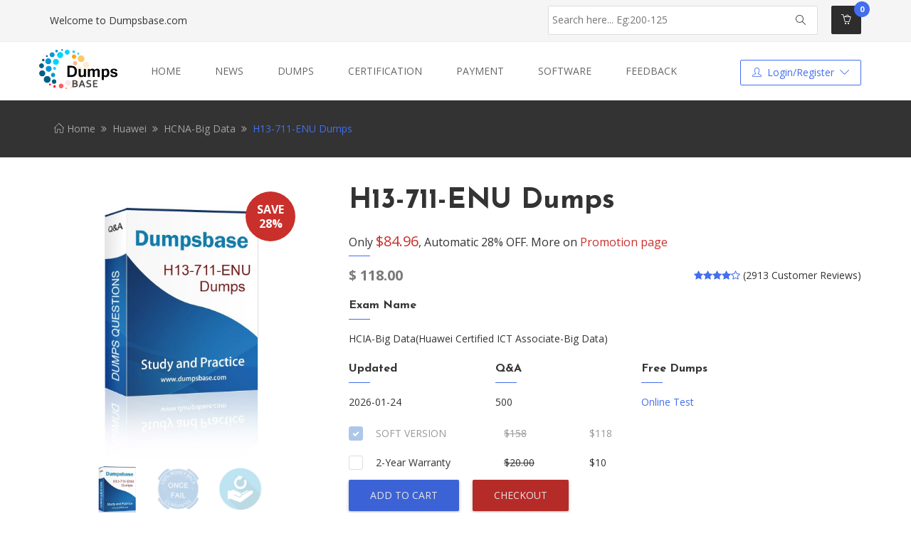

--- FILE ---
content_type: text/html; charset=utf-8
request_url: https://www.dumpsbase.com/h13-711-enu.html
body_size: 10658
content:
<!DOCTYPE html>
<html lang="en">
  <head>
    <meta charset="UTF-8">
    <meta http-equiv="X-UA-Compatible" content="IE=edge">    
    <meta name="viewport" content="width=device-width, initial-scale=1"> 
    <meta name="author" content="Ecommerce">
    <title>Huawei H13-711-ENU Dumps, HCNA-Big Data H13-711-ENU Exam Questions - Dumpsbase Valid Dumps,100% Pass</title>
    <meta name="description" content="Valid HCIA-Big Data(Huawei Certified ICT Associate-Big Data) H13-711-ENU Dumps ensure your 100% passing ratio. 100% Free Questions of H13-711-ENU HCNA-Big Data exam from DumpsBase help you check the high quality. Practice all H13-711-ENU exam questions and answers with Convenient H13-711-ENU software for passing H13-711-ENU exam quickly and successfully.">
    <!-- Favicon -->
    <link rel="shortcut icon" href="/static/dbcom/img/favicon.ico">

    <!-- Bootstrap CSS -->
    <link rel="stylesheet" href="/static/dbcom/css/bootstrap.min.css" type="text/css">    
    <link rel="stylesheet" href="/static/dbcom/css/bootstrap-select.min.css" type="text/css">    
    <!-- Font Awesome CSS -->
    <link rel="stylesheet" href="/static/dbcom/fonts/font-awesome.min.css" type="text/css">   
    <!-- Line Icons CSS -->
    <link rel="stylesheet" href="/static/dbcom/fonts/line-icons/line-icons.css" type="text/css">      
    <!-- Main Styles -->
    <link rel="stylesheet" href="/static/dbcom/css/main.css" type="text/css">
    <!-- Rev Slider Css -->
    <link rel="stylesheet" href="/static/dbcom/libs/settings.css" type="text/css">
    <!-- Animate CSS -->
    <link rel="stylesheet" href="/static/dbcom/libs/animate.css" type="text/css">    
    <!-- Owl Carousel -->
    <link rel="stylesheet" href="/static/dbcom/libs/owl.carousel.css" type="text/css">
    <link rel="stylesheet" href="/static/dbcom/libs/owl.theme.css" type="text/css">
    <!-- Range Slider -->
    <link rel="stylesheet" href="/static/dbcom/libs/ion.rangeSlider.css" type="text/css">
    <link rel="stylesheet" href="/static/dbcom/libs/ion.rangeSlider.skinFlat.css" type="text/css">
    <!-- Modals Effects -->
    <link rel="stylesheet" href="/static/dbcom/libs/component.css" type="text/css">
    <!-- Slick Slider -->
    <link rel="stylesheet" href="/static/dbcom/libs/slick.css" type="text/css">
    <link rel="stylesheet" href="/static/dbcom/libs/slick-theme.css" type="text/css">
    <!-- Nivo Lightbox Css -->
    <link rel="stylesheet" href="/static/dbcom/libs/nivo-lightbox.css" type="text/css">    
    <!-- Slicknav Css -->
    <link rel="stylesheet" href="/static/dbcom/css/slicknav.css" type="text/css">  
    <!-- Responsive CSS Styles -->
    <link rel="stylesheet" href="/static/dbcom/css/responsive.css" type="text/css">
	<link rel="stylesheet" href="https://cdnjs.cloudflare.com/ajax/libs/flag-icon-css/2.9.0/css/flag-icon.css" type="text/css">
	<link rel="stylesheet" type="text/css" href="/static/dbcom/css/colors/blue.css" media="screen"> 
    
	<!-- Google tag (gtag.js) -->
<script async src="https://www.googletagmanager.com/gtag/js?id=G-43S4B34L8R"></script>
<script>
  window.dataLayer = window.dataLayer || [];
  function gtag(){dataLayer.push(arguments);}
  gtag('js', new Date());

  gtag('config', 'G-43S4B34L8R');
</script>
	<!-- Global site tag (gtag.js) - Google Analytics -->
	<script async src="https://www.googletagmanager.com/gtag/js?id=UA-118261881-1"></script>
	<script>
	  window.dataLayer = window.dataLayer || [];
	  function gtag(){dataLayer.push(arguments);}
	  gtag('js', new Date());

	  gtag('config', 'UA-118261881-1');
	</script>

	<!-- Woopra code starts here -->
	<script>
		(function(){
		var t,i,e,n=window,o=document,a=arguments,s="script",r=["config","track","identify","visit","push","call"],c=function(){var t,i=this;for(i._e=[],t=0;r.length>t;t++)(function(t){i[t]=function(){return i._e.push([t].concat(Array.prototype.slice.call(arguments,0))),i}})(r[t])};for(n._w=n._w||{},t=0;a.length>t;t++)n._w[a[t]]=n[a[t]]=n[a[t]]||new c;i=o.createElement(s),i.async=1,i.src="//static.woopra.com/js/w.js",e=o.getElementsByTagName(s)[0],e.parentNode.insertBefore(i,e)
		})("woopra");
		woopra.config({"app":"php","domain":"dumpsbase.com","outgoing_tracking":true});
		woopra.track();
	</script>
	<!-- Woopra code ends here -->

  </head>

  <body>  
    <!-- Header Section Start -->
    <div class="header">    

      <!-- Start Top Bar -->
      <div class="top-bar">
        <div class="container">
          <div class="row">
            <div class="col-md-7 col-sm-4">
              <div class="language-wrapper">
                <div class="box-language">
                  Welcome to Dumpsbase.com
                </div>
              </div>              
              <div class="clear"></div>              
            </div>
            <div class="col-md-5 col-sm-8">              
              <!-- shopping cart end -->
              <div class="search-area">
                <form action="/search/index.html" method="get">
                  <div class="control-group">
                    <input class="search-field" placeholder="Search here... Eg:200-125" name="keyword">
                    <button class="search-button" href="#"><i class="icon-magnifier"></i></button> 
                  </div>
                </form>
              </div> 
              <!-- shopping cart start -->
              <div class="shop-cart">
                <ul>                
                  <li>
                    <a href="/cart/index.html" class="cart-icon cart-btn" rel="nofollow"><i class="icon-basket-loaded"></i><span class="cart-label">0</span></a>
                    <div class="cart-box">
                      <div class="popup-container">
					                            <div class="content">
                            <a href="/" class="title" rel="nofollow">Shopping Now</a>
                          </div>
						                      </div>
                    </div>
                  </li>  
                </ul> 
              </div>             
            </div>
          </div>
        </div>
      </div>
      <!-- End Top Bar -->    
	  <!-- Start  Logo & Naviagtion  -->
      <nav class="navbar navbar-default" data-spy="affix" data-offset-top="50">
        <div class="container">
          <div class="row">
            <div class="navbar-header">
              <!-- Stat Toggle Nav Link For Mobiles -->
              <button type="button" class="navbar-toggle" data-toggle="collapse" data-target=".navbar-collapse">
                <i class="fa fa-bars"></i>
              </button>
              <a class="navbar-brand" href="/">
                <img src="/static/dbcom/img/logo.png" alt="">
              </a> 
            </div>
            <div class="navbar-collapse collapse">
              <!-- Start Navigation List -->
              <ul class="nav navbar-nav">
                <li> <a  href="/" rel="nofollow">Home</a> </li>
				<li> <a  href="/news.html">News</a> </li>
				<li> <a href="https://www.dumpsbase.com/freedumps/" target="_blank" rel="nofollow">Dumps</a> </li>
				<li> <a  href="/certification.html">Certification</a> </li>
				<li> <a href="/page/howtopay.html"" rel="nofollow"> Payment </a> </li>
				<li> <a href="/page/software.html" rel="nofollow">Software</a> </li>
				<li> <a  href="/feedback.html" rel="nofollow">Feedback</a> </li>
              </ul>
              <!-- End Navigation List -->

              <div class="icon-right pull-right">
                <div class="text-right">  
                  <!-- account menu start -->
                  <div class="account link-inline">
                    <div class="dropdown text-right">
                      <a href="#" aria-expanded="false" class="dropdown-toggle" data-toggle="dropdown">   
                      <span class="icon-user"></span>  Login/Register <span class="icon-arrow-down"></span>
                      </a>
                      <ul class="dropdown-menu">
                        
						                        <li><a href="/loginform.html" rel="nofollow"><span class="icon icon-lock"></span>Login In</a></li>
                        <li><a href="/loginform.html" rel="nofollow"><span class="icon icon-user-follow"></span>Create an account</a></li>
						                      </ul>
                    </div>
                  </div>
                  <!-- account menu end -->                        
                </div>
              </div>  
            </div>
          </div>
        </div>
        <!-- End Header Logo & Naviagtion -->

        <!-- Mobile Menu Start -->
        <ul class="mobile-menu">
              <li> <a  href="/" rel="nofollow">Home</a> </li>
				<li> <a  href="/news.html">News</a> </li>
				<li> <a href="https://dumps.dumpsbase.com" target="_blank" rel="nofollow">Dumps</a> </li>
				<li> <a  href="/certification.html">Certification</a> </li>
				<li> <a href="/page/howtopay.html"" rel="nofollow"> Payment </a> </li>
				<li> <a href="/page/software.html" rel="nofollow">Software</a> </li>
				<li> <a  href="/feedback.html" rel="nofollow">Feedback</a> </li>
        </ul>
        <!-- Mobile Menu End -->
      </nav>

    </div>
    <!-- Header Section End -->  
 

    <!-- Start Page Header -->
    <div class="page-header">
      <div class="container">
        <div class="row">
          <div class="col-md-12">            
            <div class="breadcrumb">
              <a href="/"><i class="icon-home"></i> Home</a>
              <span class="crumbs-spacer"><i class="fa fa-angle-double-right"></i></span>
              <span class="current"><a href="/huawei.html">Huawei</a></span>
			   <span class="crumbs-spacer"><i class="fa fa-angle-double-right"></i></span>
              <span class="current"><a href="/hcna-big-data.html">HCNA-Big Data</a></span>
			   <span class="crumbs-spacer"><i class="fa fa-angle-double-right"></i></span>
              <span class="current">H13-711-ENU Dumps</span>
            </div>
          </div>
        </div>
      </div>
    </div>
    <!-- End Page Header -->
    
    <!-- Single-prouduct Section Start -->
    <section id="product-collection" class="section">
      <div class="container">
        <div class="row">
          <div class="col-md-4 col-sm-6 col-xs-12">
            <div class="product-details-image hidden-xs">
			
              <div class="slider-for slider">
                <div>
				<span class="sticker discount"><strong>Save 28%</strong></span>
                  <img src="/static/dbcom/img/single-product/H13-711-ENU.png"  title="Huawei HCNA-Big Data H13-711-ENU Dumps">
                </div>
                <div>
                  <img src="/static/dbcom/img/single-product/product1.jpg"  alt="">
                </div>
                <div>
                  <img src="/static/dbcom/img/single-product/product3.jpg"  alt="">
                </div>
              </div>
              <ul id="productthumbnail" class="slider slider-nav">
                <li>
                  <img src="/static/dbcom/img/single-product/H13-711-ENU.png"  alt="">
                </li>
                <li>
                  <img src="/static/dbcom/img/single-product/product1.jpg"  alt="">
                </li>
                <li>
                  <img src="/static/dbcom/img/single-product/product3.jpg"  alt="">
                </li>
              </ul>
            </div>
          </div>
          <div class="col-md-8 col-sm-6 col-xs-12">
            <div class="info-panel">
              <h1 class="product-title">H13-711-ENU Dumps</h1>
			  <p class="sub-title">Only <span style="color:#c9302c;font-size:20px">$84.96</span>, Automatic 28% OFF. More on <a href="/page/promotion.html" rel="nofollow" target="_blank">Promotion page</a></p>
              <!-- Rattion Price -->
              <div class="price-ratting">
                <div class="price float-left">
                  $ <span id="totalsellprice">128</span>
                </div>
                <div class="ratting float-right">
                  <div class="product-star">
                    <span id="product-star"></span>
                    <span>(2913 Customer Reviews)</span>
                  </div>  
                </div>
              </div>
              <!-- Short Description -->
              <div class="short-desc">
                <h5 class="sub-title">Exam Name</h5>
                <p>HCIA-Big Data(Huawei Certified ICT Associate-Big Data) </p>
              </div>  
              <div class="product-size">
                <h5 class="sub-title">Updated</h5>
                2026-01-24              </div>
              <div class="product-size">
                <h5 class="sub-title">Q&A</h5>
                500              </div>
		
			  			  <div class="color-list">
                <h5 class="sub-title">Free Dumps</h5>
                <a href="https://www.dumpsbase.com/freedumps/updated-hcia-big-data-certification-exam-h13-711-enu-dumps.html" style="color:#436EEE" rel="nofollow" target="_blank">Online Test</a>
              </div>
			  		
			 <form action="/cart/add_cart.html" method="post" id="form-buy">
			  <div class="buy-option">
			  				<label class="css-input css-checkbox css-checkbox-primary css-checkbox-rounded css-input-disabled">
					<span class="floatleft"><input type="checkbox" name="is_soft" id="soft" value="1"  checked disabled onclick="RefreshPrice()"><span></span> </span><span class="col-md-3 col-xs-5">SOFT VERSION</span>  <span class="softsell-price col-md-2 col-xs-2"><del>$158</del></span>	<span class="softcost-price col-md-2 col-xs-2">$118 </span> <span id="soft-price" style="display:none;">118</span>
				</label>
								<label class="css-input css-checkbox css-checkbox-primary css-checkbox-rounded  ">
					<span class="floatleft"><input type="checkbox" name="is_warranty" id="war" value="1"  onclick="RefreshPrice()"><span></span> </span><span class="col-md-3 col-xs-5">2-Year Warranty</span>  <span class="softsell-price col-md-2 col-xs-2"><del>$20.00</del></span>	<span class="softcost-price col-md-2 col-xs-2">$10</span> <span id="war-price" style="display:none;">10</span>
				</label>
							</div>
			<input type="hidden" name="exam_code" value="H13-711-ENU">
			<input type="hidden" name="nums" value="1">
              <!-- Quantity Cart -->
              <div class="quantity-cart">
                <button class="btn btn-common"><i class="icon-basket-loaded-loaded"></i> add to cart</button>
				<button class="btn btn-common btn-checkout" name="checkout" value="1"><i class="icon-basket-loaded-loaded"></i> checkout</button>
              </div>
			  </form>
              <div class="share-icons pull-right">
                <span>share :</span>
                <a rel="nofollow" href="https://www.facebook.com/sharer/sharer.php?u=https://www.dumpsbase.com/h13-711-enu.html" target="_blank"><i class="fa fa-facebook"></i></a>
                <a rel="nofollow" href="https://twitter.com/home?status=https://www.dumpsbase.com/h13-711-enu.html" target="_blank"><i class="fa fa-twitter"></i></a>
                <a rel="nofollow" href="https://pinterest.com/pin/create/button/?url=https://www.dumpsbase.com/h13-711-enu.html" target="_blank"><i class="fa fa-pinterest"></i></a>
              </div>
            </div>
          </div>      
        </div>
      </div>
    </section>
    <!-- Single-prouduct Section End -->

    <!-- Single-prouduct-tab Start -->
    <div class="single-pro-tab section">
      <div class="container">
        <div class="row">
          <div class="col-md-12 col-xs-12">
            <div class="single-pro-tab-menu">
              <!-- Nav tabs -->
              <ul class="">
				
                <li class="active"><a href="#description" data-toggle="tab">Description</a></li>
				<li><a href="#reviews" data-toggle="tab">Reviews (2913)</a></li>
				<li><a href="#Related" data-toggle="tab">Related</a></li>
              </ul>
            </div>
            <!-- Tab panes -->
            <div class="tab-content">
			 
              <div class="tab-pane active" id="description">
                <div class="pro-tab-info pro-description">
                  <h2>H13-711-ENU HCNA-Big Data Exam Contents</h2>

<p>The HCNA-Big Data exam provides knowledge on the architecture, design, deployment, and maintenance of the FusionInsight HD solution. It incorporates the technical principles, design, deployment, management, and maintenance of common big data components. These include HBase, Hive, Loader, MapReduce, Yarn, HDFS, Spark, Flume, Kafka, ZooKeeper, and Streaming.</p>

<h2>H13-711-ENU HCNA-Big Data Knowledge Points</h2>

<p>Module 01 Big Data Industry and Technological Trends<br />
Module 02 &ndash; Distributed File System Technology<br />
Module 03 MapReduce and Yarn &ndash; Distributed Computing Engine Technologies<br />
Module 04 Spark &ndash; Memory-Based Distributed Computing Technology<br />
Module 05 HBase &ndash; Distributed Database<br />
Module 06 Hive &ndash; Data Warehouse Tool<br />
Module 07 Loader &ndash; Data Conversion<br />
Module 08 Flume &ndash; Massive Log Aggregation<br />
Module 09 Kafka &ndash; Message Subscription System<br />
Module 10 ZooKeeper &ndash; Distributed Lock Device<br />
Module 11 Streaming &ndash; Data Transmission Technology<br />
Module 12 FusionInsight HD Solution Overview<br />
Module 13 FusionInsight HD Integration Design<br />
Module 14 FusionInsight HD Installation and Deployment<br />
Module 15 FusionInsight HD Maintenance</p>

<h2>How to use our Huawei H13-711-ENU zip file easily?</h2>

<p>When you download Huawei H13-711-ENU HCNA-Big Data zip file successfully. You will find the following three: &quot;www&quot; folder, dumpsbase.exe and the other one file in the zip. file. Click dumpsbase.exe and run it.</p>

<p><strong>Please Kindly Note:</strong><br />
1. Keep the two files and one folder in the same location. Do Not move any of them to anywhere. And in the directory, there should be no other files but only these three.&nbsp;<br />
2. Make sure your task bar must be located at the bottom of your screen (not the side of your screen)<br />
3. Not available on mac OS, only available on Windows OS. If you are mac OS please contact <a href="/cdn-cgi/l/email-protection" class="__cf_email__" data-cfemail="0b787e7b7b64797f4b6f7e667b78696a786e25686466">[email&#160;protected]</a> .</p>

<p>Dumpsbase only provide you Huawei H13-711-ENU HCNA-Big Data exam in SOFT format. We don&#39;t offer you Huawei H13-711-ENU PDF file.</p>
                </div>
              </div>
              <div class="tab-pane" id="reviews">
                <div class="pro-tab-info pro-reviews">
				                  <div class="customer-review ">
                    <h3 class="small-title">Customer review</h3>
                    <ul class="product-comments clearfix col-md-12">
					                      <li class="mb-30 clearfix" style="width:100%">
					  <!--
                        <div class="pro-reviewer hidden-xs">
                          <img src="https://www.gravatar.com/avatar/11f3166f34a9688b5ed43d1631f92c13">
                        </div>
						-->
                        <div class="pro-reviewer-comment" style="margin-left:0px;padding-left:0px">
                          <div class="fix">
                            <div class="comment-user">
                              <h5><strong>Kevin </strong> <span class="country"><i class="flag-icon flag-icon-us"></i> United States</span></h5>
                              <p class="reply-date">26 Apr, 2022 10:00am</p>
                            </div>
														<div class="comment-rate">
														<i class="fa fa-star" style="color: #436EEE;"></i>
															<i class="fa fa-star" style="color: #436EEE;"></i>
															<i class="fa fa-star" style="color: #436EEE;"></i>
															<i class="fa fa-star" style="color: #436EEE;"></i>
															<i class="fa fa-star" style="color: #436EEE;"></i>
															</div>
							                          </div>
						  <div>
                          <p><p>Thanks for your great H13-711_V3.0-ENU dumps questions. I practiced your pdf questions again and again, also I memorized all the answers well, finally, I passed my&nbsp;HCIA-Big Data V3.0 certification exam successfully. So great. Thanks very much for your nice support. Will go on practicing my high-level Big Data certification exams.</p>
</p>
						  </div>
                        </div>
                      </li>
					                        <li class="mb-30 clearfix" style="width:100%">
					  <!--
                        <div class="pro-reviewer hidden-xs">
                          <img src="https://www.gravatar.com/avatar/b1202e62fe79ce1bc09bc707a5098176">
                        </div>
						-->
                        <div class="pro-reviewer-comment" style="margin-left:0px;padding-left:0px">
                          <div class="fix">
                            <div class="comment-user">
                              <h5><strong>Nicky Smulik </strong> <span class="country"><i class="flag-icon flag-icon-ru"></i> Russia</span></h5>
                              <p class="reply-date">22 Aug, 2020 5:29am</p>
                            </div>
														<div class="comment-rate">
														<i class="fa fa-star" style="color: #436EEE;"></i>
															<i class="fa fa-star" style="color: #436EEE;"></i>
															<i class="fa fa-star" style="color: #436EEE;"></i>
															<i class="fa fa-star" style="color: #436EEE;"></i>
															<i class="fa fa-star-o" style="color: #436EEE;"></i>
														</div>
							                          </div>
						  <div>
                          <p>I scored 85% in my H13-711 exam. Great, thanks very much, you are doing a good job!!!</p>
						  </div>
                        </div>
                      </li>
					                        <li class="mb-30 clearfix" style="width:100%">
					  <!--
                        <div class="pro-reviewer hidden-xs">
                          <img src="https://www.gravatar.com/avatar/983555de8a41159b1c6bb697b03d2162">
                        </div>
						-->
                        <div class="pro-reviewer-comment" style="margin-left:0px;padding-left:0px">
                          <div class="fix">
                            <div class="comment-user">
                              <h5><strong>Jared Sherbo </strong> <span class="country"><i class="flag-icon flag-icon-kw"></i> Kuwait</span></h5>
                              <p class="reply-date">14 Jun, 2020 1:49pm</p>
                            </div>
														<div class="comment-rate">
														<i class="fa fa-star" style="color: #436EEE;"></i>
															<i class="fa fa-star" style="color: #436EEE;"></i>
															<i class="fa fa-star" style="color: #436EEE;"></i>
															<i class="fa fa-star" style="color: #436EEE;"></i>
															<i class="fa fa-star" style="color: #436EEE;"></i>
															</div>
							                          </div>
						  <div>
                          <p>I am very happy to get high scores in Huawei H13-711 exam. all thanks to Dumpsbase exam dumps!!</p>
						  </div>
                        </div>
                      </li>
					                        <li class="mb-30 clearfix" style="width:100%">
					  <!--
                        <div class="pro-reviewer hidden-xs">
                          <img src="https://www.gravatar.com/avatar/6d74b4861adc0920dd8d3decf41b07d0">
                        </div>
						-->
                        <div class="pro-reviewer-comment" style="margin-left:0px;padding-left:0px">
                          <div class="fix">
                            <div class="comment-user">
                              <h5><strong>Kirk Metge </strong> <span class="country"><i class="flag-icon flag-icon-us"></i> United States</span></h5>
                              <p class="reply-date">13 Jun, 2020 6:11pm</p>
                            </div>
														<div class="comment-rate">
														<i class="fa fa-star" style="color: #436EEE;"></i>
															<i class="fa fa-star" style="color: #436EEE;"></i>
															<i class="fa fa-star" style="color: #436EEE;"></i>
															<i class="fa fa-star" style="color: #436EEE;"></i>
															<i class="fa fa-star-o" style="color: #436EEE;"></i>
														</div>
							                          </div>
						  <div>
                          <p>I found that Dumpsbase is very professionally designed, which is required. I cleared my H13-711 exam wit the valid dumps.</p>
						  </div>
                        </div>
                      </li>
					                        <li class="mb-30 clearfix" style="width:100%">
					  <!--
                        <div class="pro-reviewer hidden-xs">
                          <img src="https://www.gravatar.com/avatar/45a52e37970c3f4b4342b5c023d665a0">
                        </div>
						-->
                        <div class="pro-reviewer-comment" style="margin-left:0px;padding-left:0px">
                          <div class="fix">
                            <div class="comment-user">
                              <h5><strong>Oliver Estanislau </strong> <span class="country"><i class="flag-icon flag-icon-us"></i> United States</span></h5>
                              <p class="reply-date">13 Jun, 2020 7:43am</p>
                            </div>
														<div class="comment-rate">
														<i class="fa fa-star" style="color: #436EEE;"></i>
															<i class="fa fa-star" style="color: #436EEE;"></i>
															<i class="fa fa-star" style="color: #436EEE;"></i>
															<i class="fa fa-star" style="color: #436EEE;"></i>
															<i class="fa fa-star" style="color: #436EEE;"></i>
															</div>
							                          </div>
						  <div>
                          <p>H13-711 dumps from Dumpsbase are awesome for sure. I have passed my H13-711 exam successfully.</p>
						  </div>
                        </div>
                      </li>
					                        <li class="mb-30 clearfix" style="width:100%">
					  <!--
                        <div class="pro-reviewer hidden-xs">
                          <img src="https://www.gravatar.com/avatar/e4a165309a3d2d2f4d3c855de4c990ca">
                        </div>
						-->
                        <div class="pro-reviewer-comment" style="margin-left:0px;padding-left:0px">
                          <div class="fix">
                            <div class="comment-user">
                              <h5><strong>Jerry Lohmann </strong> <span class="country"><i class="flag-icon flag-icon-ru"></i> Russia</span></h5>
                              <p class="reply-date">12 Jun, 2020 7:33pm</p>
                            </div>
														<div class="comment-rate">
														<i class="fa fa-star" style="color: #436EEE;"></i>
															<i class="fa fa-star" style="color: #436EEE;"></i>
															<i class="fa fa-star" style="color: #436EEE;"></i>
															<i class="fa fa-star" style="color: #436EEE;"></i>
															<i class="fa fa-star-o" style="color: #436EEE;"></i>
														</div>
							                          </div>
						  <div>
                          <p>Passed H13-711 exam with flying score, thank you Dumpsbase. H13-711 dumps are very very helpful.</p>
						  </div>
                        </div>
                      </li>
					                        <li class="mb-30 clearfix" style="width:100%">
					  <!--
                        <div class="pro-reviewer hidden-xs">
                          <img src="https://www.gravatar.com/avatar/a4123e182653c276d2dfb9fd614f7c2d">
                        </div>
						-->
                        <div class="pro-reviewer-comment" style="margin-left:0px;padding-left:0px">
                          <div class="fix">
                            <div class="comment-user">
                              <h5><strong>Luis Brownlie </strong> <span class="country"><i class="flag-icon flag-icon-ma"></i> Morocco</span></h5>
                              <p class="reply-date">08 Jun, 2020 5:08am</p>
                            </div>
														<div class="comment-rate">
														<i class="fa fa-star" style="color: #436EEE;"></i>
															<i class="fa fa-star" style="color: #436EEE;"></i>
															<i class="fa fa-star" style="color: #436EEE;"></i>
															<i class="fa fa-star" style="color: #436EEE;"></i>
															<i class="fa fa-star-o" style="color: #436EEE;"></i>
														</div>
							                          </div>
						  <div>
                          <p>H13-711 preparation will become very easy with H13-711 exam dumps. Thanks for giving me confidence to pass my Huawei H13-711 exam with good scores.</p>
						  </div>
                        </div>
                      </li>
					                        <li class="mb-30 clearfix" style="width:100%">
					  <!--
                        <div class="pro-reviewer hidden-xs">
                          <img src="https://www.gravatar.com/avatar/b80927352974a2bba3c7b554a7145e4d">
                        </div>
						-->
                        <div class="pro-reviewer-comment" style="margin-left:0px;padding-left:0px">
                          <div class="fix">
                            <div class="comment-user">
                              <h5><strong>Rocky Simser </strong> <span class="country"><i class="flag-icon flag-icon-za"></i> South Africa</span></h5>
                              <p class="reply-date">30 Sep, 2019 10:53am</p>
                            </div>
														<div class="comment-rate">
														<i class="fa fa-star" style="color: #436EEE;"></i>
															<i class="fa fa-star" style="color: #436EEE;"></i>
															<i class="fa fa-star" style="color: #436EEE;"></i>
															<i class="fa fa-star" style="color: #436EEE;"></i>
															<i class="fa fa-star-o" style="color: #436EEE;"></i>
														</div>
							                          </div>
						  <div>
                          <p>I passed my H13-711 exam and got my certification successfully by using H13-711 exam dumps，and I have recommend Dumpsbase to my friends.</p>
						  </div>
                        </div>
                      </li>
					                        <li class="mb-30 clearfix" style="width:100%">
					  <!--
                        <div class="pro-reviewer hidden-xs">
                          <img src="https://www.gravatar.com/avatar/5d42055f93a33387629d58059b6d7842">
                        </div>
						-->
                        <div class="pro-reviewer-comment" style="margin-left:0px;padding-left:0px">
                          <div class="fix">
                            <div class="comment-user">
                              <h5><strong>Myles Wuolle </strong> <span class="country"><i class="flag-icon flag-icon-us"></i> United States</span></h5>
                              <p class="reply-date">18 Sep, 2019 6:35pm</p>
                            </div>
														<div class="comment-rate">
														<i class="fa fa-star" style="color: #436EEE;"></i>
															<i class="fa fa-star" style="color: #436EEE;"></i>
															<i class="fa fa-star" style="color: #436EEE;"></i>
															<i class="fa fa-star" style="color: #436EEE;"></i>
															<i class="fa fa-star-o" style="color: #436EEE;"></i>
														</div>
							                          </div>
						  <div>
                          <p>I received the download link for H13-711 exam dumps within ten minutes, and I really appreciated the efficiency.</p>
						  </div>
                        </div>
                      </li>
					                        <li class="mb-30 clearfix" style="width:100%">
					  <!--
                        <div class="pro-reviewer hidden-xs">
                          <img src="https://www.gravatar.com/avatar/8ef255fe2f49688500a177a9cbe1a93d">
                        </div>
						-->
                        <div class="pro-reviewer-comment" style="margin-left:0px;padding-left:0px">
                          <div class="fix">
                            <div class="comment-user">
                              <h5><strong>Hobert Winkelman </strong> <span class="country"><i class="flag-icon flag-icon-be"></i> Belgium</span></h5>
                              <p class="reply-date">16 Sep, 2019 9:20pm</p>
                            </div>
														<div class="comment-rate">
														<i class="fa fa-star" style="color: #436EEE;"></i>
															<i class="fa fa-star" style="color: #436EEE;"></i>
															<i class="fa fa-star" style="color: #436EEE;"></i>
															<i class="fa fa-star" style="color: #436EEE;"></i>
															<i class="fa fa-star-o" style="color: #436EEE;"></i>
														</div>
							                          </div>
						  <div>
                          <p><p>By using H13-711 learning materials, I have passed my exam and obtained the HCIA-Big Data certification successfully, thank you very much!</p>
</p>
						  </div>
                        </div>
                      </li>
					                        <li class="mb-30 clearfix" style="width:100%">
					  <!--
                        <div class="pro-reviewer hidden-xs">
                          <img src="https://www.gravatar.com/avatar/df98926fee7bff8984cf7d92d7fef2e5">
                        </div>
						-->
                        <div class="pro-reviewer-comment" style="margin-left:0px;padding-left:0px">
                          <div class="fix">
                            <div class="comment-user">
                              <h5><strong>August Bigio </strong> <span class="country"><i class="flag-icon flag-icon-gb"></i> United Kingdom</span></h5>
                              <p class="reply-date">12 Sep, 2019 8:00pm</p>
                            </div>
														<div class="comment-rate">
														<i class="fa fa-star" style="color: #436EEE;"></i>
															<i class="fa fa-star" style="color: #436EEE;"></i>
															<i class="fa fa-star" style="color: #436EEE;"></i>
															<i class="fa fa-star" style="color: #436EEE;"></i>
															<i class="fa fa-star-o" style="color: #436EEE;"></i>
														</div>
							                          </div>
						  <div>
                          <p>H13-711 braindumps contain real questions and answers, I read and passed my exam smoothly.</p>
						  </div>
                        </div>
                      </li>
					                        <li class="mb-30 clearfix" style="width:100%">
					  <!--
                        <div class="pro-reviewer hidden-xs">
                          <img src="https://www.gravatar.com/avatar/1d4e3a5bdceac6f686a79ede814b9367">
                        </div>
						-->
                        <div class="pro-reviewer-comment" style="margin-left:0px;padding-left:0px">
                          <div class="fix">
                            <div class="comment-user">
                              <h5><strong>Hayden Biss </strong> <span class="country"><i class="flag-icon flag-icon-iq"></i> Iraq</span></h5>
                              <p class="reply-date">12 Sep, 2019 2:56pm</p>
                            </div>
														<div class="comment-rate">
														<i class="fa fa-star" style="color: #436EEE;"></i>
															<i class="fa fa-star" style="color: #436EEE;"></i>
															<i class="fa fa-star" style="color: #436EEE;"></i>
															<i class="fa fa-star" style="color: #436EEE;"></i>
															<i class="fa fa-star-o" style="color: #436EEE;"></i>
														</div>
							                          </div>
						  <div>
                          <p><p>I bought H13-711 Soft from Dumpsbase for my preparation, the H13-711 test engine could stimulate the real exam environment, I liked this version.</p>
</p>
						  </div>
                        </div>
                      </li>
					                        <li class="mb-30 clearfix" style="width:100%">
					  <!--
                        <div class="pro-reviewer hidden-xs">
                          <img src="https://www.gravatar.com/avatar/9c268aea37837dab4c1421a2ff4130c3">
                        </div>
						-->
                        <div class="pro-reviewer-comment" style="margin-left:0px;padding-left:0px">
                          <div class="fix">
                            <div class="comment-user">
                              <h5><strong>Tyree Sheffo </strong> <span class="country"><i class="flag-icon flag-icon-us"></i> United States</span></h5>
                              <p class="reply-date">09 Sep, 2019 11:21pm</p>
                            </div>
														<div class="comment-rate">
														<i class="fa fa-star" style="color: #436EEE;"></i>
															<i class="fa fa-star" style="color: #436EEE;"></i>
															<i class="fa fa-star" style="color: #436EEE;"></i>
															<i class="fa fa-star" style="color: #436EEE;"></i>
															<i class="fa fa-star-o" style="color: #436EEE;"></i>
														</div>
							                          </div>
						  <div>
                          <p>H13-711 exam dumps are high-quality, and they improved my efficiency in the process of learning.</p>
						  </div>
                        </div>
                      </li>
					                        <li class="mb-30 clearfix" style="width:100%">
					  <!--
                        <div class="pro-reviewer hidden-xs">
                          <img src="https://www.gravatar.com/avatar/692f138b50ce6e79b40bb9b5a01945fb">
                        </div>
						-->
                        <div class="pro-reviewer-comment" style="margin-left:0px;padding-left:0px">
                          <div class="fix">
                            <div class="comment-user">
                              <h5><strong>Gilbert Ditmars </strong> <span class="country"><i class="flag-icon flag-icon-us"></i> United States</span></h5>
                              <p class="reply-date">18 Aug, 2019 6:46am</p>
                            </div>
														<div class="comment-rate">
														<i class="fa fa-star" style="color: #436EEE;"></i>
															<i class="fa fa-star" style="color: #436EEE;"></i>
															<i class="fa fa-star" style="color: #436EEE;"></i>
															<i class="fa fa-star" style="color: #436EEE;"></i>
															<i class="fa fa-star" style="color: #436EEE;"></i>
															</div>
							                          </div>
						  <div>
                          <p><p>Thank you so much for the outstanding H13-711 exam questions. I passed the H13-711 exam with flying colors. The H13-711 material was very reliable and pertinent.</p>
</p>
						  </div>
                        </div>
                      </li>
					                        <li class="mb-30 clearfix" style="width:100%">
					  <!--
                        <div class="pro-reviewer hidden-xs">
                          <img src="https://www.gravatar.com/avatar/7a848f03778ea5e30de4dc6850c6b67e">
                        </div>
						-->
                        <div class="pro-reviewer-comment" style="margin-left:0px;padding-left:0px">
                          <div class="fix">
                            <div class="comment-user">
                              <h5><strong>max </strong> <span class="country"><i class="flag-icon flag-icon-co"></i> Colombia</span></h5>
                              <p class="reply-date">23 May, 2018 7:32am</p>
                            </div>
														<div class="comment-rate">
														<i class="fa fa-star" style="color: #436EEE;"></i>
															<i class="fa fa-star" style="color: #436EEE;"></i>
															<i class="fa fa-star" style="color: #436EEE;"></i>
															<i class="fa fa-star" style="color: #436EEE;"></i>
															<i class="fa fa-star" style="color: #436EEE;"></i>
															</div>
							                          </div>
						  <div>
                          <p>Just took the exam today got 984/1000. Could say that the H13-711 dumps questions are still valid. don't stress. just go for it and you will be good.</p>
						  </div>
                        </div>
                      </li>
					                        <li class="mb-30 clearfix" style="width:100%">
					  <!--
                        <div class="pro-reviewer hidden-xs">
                          <img src="https://www.gravatar.com/avatar/7d249b98c5ed971f2b294b34e5955492">
                        </div>
						-->
                        <div class="pro-reviewer-comment" style="margin-left:0px;padding-left:0px">
                          <div class="fix">
                            <div class="comment-user">
                              <h5><strong>casper </strong> <span class="country"><i class="flag-icon flag-icon-sa"></i> Saudi Arabia</span></h5>
                              <p class="reply-date">19 May, 2018 7:23am</p>
                            </div>
														<div class="comment-rate">
														<i class="fa fa-star" style="color: #436EEE;"></i>
															<i class="fa fa-star" style="color: #436EEE;"></i>
															<i class="fa fa-star" style="color: #436EEE;"></i>
															<i class="fa fa-star" style="color: #436EEE;"></i>
															<i class="fa fa-star-o" style="color: #436EEE;"></i>
														</div>
							                          </div>
						  <div>
                          <p>Hey guys 
please update me if HCNA-Big Data H13-711 dump still valid or not.  as I will take it next saturday</p>
						  </div>
                        </div>
                      </li>
					                        <li class="mb-30 clearfix" style="width:100%">
					  <!--
                        <div class="pro-reviewer hidden-xs">
                          <img src="https://www.gravatar.com/avatar/965b0ee7c8e6949f69fd98216191381c">
                        </div>
						-->
                        <div class="pro-reviewer-comment" style="margin-left:0px;padding-left:0px">
                          <div class="fix">
                            <div class="comment-user">
                              <h5><strong>khadija </strong> <span class="country"><i class="flag-icon flag-icon-sg"></i> Singapore</span></h5>
                              <p class="reply-date">15 May, 2018 7:22am</p>
                            </div>
														<div class="comment-rate">
														<i class="fa fa-star" style="color: #436EEE;"></i>
															<i class="fa fa-star" style="color: #436EEE;"></i>
															<i class="fa fa-star" style="color: #436EEE;"></i>
															<i class="fa fa-star-o" style="color: #436EEE;"></i>
														<i class="fa fa-star-o" style="color: #436EEE;"></i>
														</div>
							                          </div>
						  <div>
                          <p>It's still valid Got 985 I passed the exam today.Thanks a lot .</p>
						  </div>
                        </div>
                      </li>
					                        <li class="mb-30 clearfix" style="width:100%">
					  <!--
                        <div class="pro-reviewer hidden-xs">
                          <img src="https://www.gravatar.com/avatar/a8394a6a85e53b0366284cda9be2cc30">
                        </div>
						-->
                        <div class="pro-reviewer-comment" style="margin-left:0px;padding-left:0px">
                          <div class="fix">
                            <div class="comment-user">
                              <h5><strong>Mohamed Mahmoud </strong> <span class="country"><i class="flag-icon flag-icon-us"></i> United States</span></h5>
                              <p class="reply-date">26 Apr, 2018 6:19am</p>
                            </div>
							                          </div>
						  <div>
                          <p>took the exams yesterday and passed. I was very scared at first. However, most questions are from your dumpsbase material. Perfect.</p>
						  </div>
                        </div>
                      </li>
					                      </ul>
                  </div>
				  				  <div class="col-md-12 col-xs-12">
				  <div class="alert alert-danger alert-dismissible"><i class="fa fa-exclamation-circle"></i> Some similar or invalid comments have been hidden.
</div></div>
                  <div class="leave-review">
                    <h3 class="small-title">Leave your Review</h3>
					
                    <div class="your-rating mb-30">
                      <p class="mb-10"><strong>Your Rating</strong></p>
                       <div class="rate"></div>
                    </div>
				 <form action="/comment/index.html" method="post" id="form-review">
                    <div class="reply-box row">
						<div class="col-md-6">
                        <div class="form-group">
                            <input class="form-control" type="text" name="name" placeholder="Your name here..." id="name" size="30">
                          </div>
						  </div>
						<div class="col-md-6">
						 <div class="form-group">
                            <input class="form-control" type="email" name="email" placeholder="Your email here..." id="email" size="30">
                          </div>
                        </div>
						<div class="col-md-12">
						 <div class="form-group">
                            <textarea class="form-control input-lg" name="content" rows="4" placeholder="Your review here..." ></textarea>
                          </div>
                        </div>
						<div class="col-md-12">
						 <div class="form-group">
                            <div class="g-recaptcha" data-sitekey="6LeKbW4UAAAAAHrk6d9bCbdaS4cC9x1jnzTbauTh"></div>
                          </div>
                        </div>
						<input class="form-control" type="hidden" name="rate" value="" id="rate" >
						<input class="form-control" type="hidden" name="page_code" value="h13-711-enu">
                         <div class="col-md-12">
						  <div class="form-group">
                            <button class="btn btn-common" type="button" id="button-review">Submit Review</button>
                          </div>
                        </div>
                      </form>
                    </div>
                  </div>
                </div>    
              </div>
              <div class="tab-pane" id="Related">
                <div class="pro-tab-info pro-relate">
                  <ul >
												<li>
											<a href="/h13-711.html" title="H13-711 Dumps">H13-711 Dumps</a> HCIA-Big Data(Huawei Certified ICT Associate-Big Data)						</li>
												<li>
											<a href="/h13-711_v3-5.html" title="H13-711_V3.5 Dumps">H13-711_V3.5 Dumps</a> HCIA-Big Data V3.5						</li>
											  </ul>
                </div>                      
              </div>
			  			  <div class="relate_news">
              <h3>Related News</h3>
				  <ul >
												<li><a href="/news/New_H13-711_V3.0-ENU_HCIA-Big_Data_V3.0_Dumps_With_Actual_Questions_Answers.html" rel='nofollow'>New H13-711_V3.0-ENU HCIA-Big Data V3.0 Dumps With Actual Questions & Answers</a> <span class="news-time">09/23/2021</span></li>
											  </ul>
			 </div>
			             </div>                  
          </div>
        </div>
      </div>
    </div>
    <!-- Single-prouduct-tab End -->       

     <!-- Footer Start -->
    <footer class="section">
      <div class="container">
        <div class="row">
          <div class="col-md-3 col-sm-6">
            <div class="contact-us">
              <h3 class="widget-title">CERTIFICATIONS</h3>
              <ul class="contact-list">
                <li><a href="/certification.html" rel="nofollow">All Products</a></li>
                <li><a href="https://www.dumpsbase.com/freedumps/" target="_blank" rel="nofollow">Valid Dumps</a></li>
              </ul>
            </div>
          </div>
          <div class="col-md-3 col-sm-6">
            <h3 class="widget-title">Service</h3>
            <ul>
			  <li><a href="/page/refund.html" rel="nofollow">Refund And Policy</a></li>
              <li><a href="/faq.html" rel="nofollow">FAQ</a></li>
              <li><a href="/page/about.html" rel="nofollow">About</a></li>
            </ul>
          </div>
		   <div class="col-md-3 col-sm-6">
            <h3 class="widget-title">Payment</h3>
            <ul>
			 <li><a href="/page/promotion.html" rel="nofollow">Promotion</a></li>
			  <li><a href="/page/howtopay.html" rel="nofollow">How To Pay</a></li>
			  <li><a href="/page/privacy.html" rel="nofollow">Privacy Policy</a></li>
            </ul>
          </div>
          <div class="col-md-3 col-sm-6">
            <h3 class="widget-title">Product Tags</h3>
            <div class="tagcloud">
				<a href="/huawei.html" class="tag-link" rel="nofollow">HUAWEI</a> 
				<a href="/juniper.html" class="tag-link" rel="nofollow">Juniper</a>  
				<a href="/netapp.html" class="tag-link" rel="nofollow">NetApp</a>  
              <a href="/fortinet.html" class="tag-link" rel="nofollow">Fortinet</a>    
              <a href="/dell-emc.html" class="tag-link" rel="nofollow">DELL EMC</a>    
              <a href="/vmware.html" class="tag-link" rel="nofollow">VMware</a>    
            </div>
          </div>
        </div>
      </div>      
    </footer>
    <!-- Footer End -->

    <!-- Copyright Start -->
    <div id="copyright">
      <div class="container">
        <div class="row">
          <div class="col-md-7 col-sm-7 col-xs-12">
            <p>All copyrights reserved &copy; 2026 DUMPSBASE NETWORK CO.,LIMITED. All Rights Reserved.</p>
          </div>
          <div class="col-md-5 col-sm-5 col-xs-12">
            <div class="payment pull-right">
              <img src="/static/dbcom/img/payment.png" alt="">
            </div>
          </div>
		  
        </div>
		<div style="text-align:center;color:#999999">Dumpsbase doesn't offer Real Microsoft, Amazon, Cisco Exam Questions. All Dumpsbase content is sourced from the Internet.</div>
      </div>
    </div>
    <!-- Copyright End -->

    <!-- Go To Top Link -->
    <a href="#" class="back-to-top">
      <i class="icon-arrow-up"></i>
    </a>
    <!-- All js here -->
    <script data-cfasync="false" src="/cdn-cgi/scripts/5c5dd728/cloudflare-static/email-decode.min.js"></script><script type="text/javascript" src="/static/dbcom/js/jquery-min.js"></script>      
    <script type="text/javascript" src="/static/dbcom/js/bootstrap.min.js"></script>
    <script type="text/javascript" src="/static/dbcom/js/bootstrap-select.min.js"></script> 
	<script type="text/javascript" src="/static/dbcom/js/owl.carousel.min.js"></script>
    <script type="text/javascript" src="/static/dbcom/js/ion.rangeSlider.js"></script>
    <script type="text/javascript" src="/static/dbcom/js/modalEffects.js"></script>   
    <script type="text/javascript" src="/static/dbcom/js/classie.js"></script>    
    <script type="text/javascript" src="/static/dbcom/js/jquery.themepunch.revolution.min.js"></script>
    <script type="text/javascript" src="/static/dbcom/js/jquery.themepunch.tools.min.js"></script>
    <script type="text/javascript" src="/static/dbcom/js/nivo-lightbox.js"></script> 
	<script type="text/javascript" src="/static/dbcom/js/slick.min.js"></script>
    <script type="text/javascript" src="/static/dbcom/js/jquery.slicknav.js"></script>
    <script type="text/javascript" src="/static/dbcom/js/main.js"></script>       
    
<script type="text/javascript" src="/static/dbcom/js/stars.js"></script>
<script src='https://www.google.com/recaptcha/api.js'></script>


	
<script>
$('#button-review').on('click', function() {
	$.ajax({
		url: '/comment/index.html',
		type: 'post',
		dataType: 'json',
		data: $("#form-review").serialize(),
		beforeSend: function() {
			$('#button-review').button('loading');
		},
		complete: function() {
			$('#button-review').button('reset');
		},
		success: function(json) {
			$('.alert-dismissible').remove();

			if (json['code']==0) {
				$('.small-title').after('<div class="alert alert-danger alert-dismissible"><i class="fa fa-exclamation-circle"></i> ' + json['msg'] + '</div>');
			}

			if (json['code']==1) {
				$('.small-title').after('<div class="alert alert-success alert-dismissible"><i class="fa fa-exclamation-circle"></i> ' + json['msg'] + '</div>');

				$('input[name=\'name\']').val('');
				$('input[name=\'email\']').val('');
				$('textarea[name=\'content\']').val('');
				$('input[name=\'rating\']:checked').prop('checked', false);
			}
		}
	});
});


$(function() {
	$(".rate").stars({ color:'#436EEE',
        click: function(i) {
            $("#rate").val(i); 
        }
	});
});

$(function() {
	$("#product-star").stars({ color:'#436EEE',value:4	});
});


  function RefreshPrice()
	{
		var sell = 0;
		$("input:checkbox",document.forms["form-buy"]).each(function(){
		if ($(this).is(':checked'))
		{
        sell += parseFloat($("#" + $(this).attr("id") + "-price").text());
        }
        $("#totalsellprice").text(sell.toFixed(2));								
															
		});
	}
    RefreshPrice();
</script>

<script type="application/ld+json">
{
  "@context": "https://schema.org",
  "@type": "Product",
	  "aggregateRating": {
    "@type": "AggregateRating",
    "ratingValue": "4",
    "reviewCount": "2913"
  },
	  "description": "H13-711-ENU HCNA-Big Data Exam Contents

The HCNA-Big Data exam provides knowledge on the architecture, design, deployment, and maintenance of the FusionInsight HD solution. It incorporates the technical principles, design, deployment, management, and maintenance of common big data components. These...",
  "SKU":"H13-711-ENU",
  "mpn": "901246",
  "brand": {
    "@type": "Thing",
    "name": "Huawei"
  },
  "name": "H13-711-ENU ",
  "image": "https://www.dumpsbase.com/static/dbcom/img/single-product/H13-711-ENU.png",
  "offers": {
    "@type": "Offer",
    "availability": "http://schema.org/InStock",
	"url": "https://www.dumpsbase.com/h13-711-enu.html",
	"priceValidUntil":"2027-01-26",
    "price": "118",
    "priceCurrency": "USD"
  },
  "review": [
  
    {
      "@type": "Review",
      "author": "Kevin",
      "datePublished": "2022-04-26",
      "description": "<p>Thanks for your great H13-711_V3.0-ENU dumps questions. I practiced your pdf questions again and again, also I memorized all the answers well, finally, I passed my&nbsp;HCIA-Big Data V3.0 certification exam successfully. So great. Thanks very much for your nice support. Will go on practicing my high-level Big Data certification exams.</p>
",
      "reviewRating": {
        "@type": "Rating",
        "bestRating": "5",
        "ratingValue": "5"
      }
    },
    {
      "@type": "Review",
      "author": "Nicky Smulik",
      "datePublished": "2020-08-22",
      "description": "I scored 85% in my H13-711 exam. Great, thanks very much, you are doing a good job!!!",
      "reviewRating": {
        "@type": "Rating",
        "bestRating": "5",
        "ratingValue": "4"
      }
    },
    {
      "@type": "Review",
      "author": "Jared Sherbo",
      "datePublished": "2020-06-14",
      "description": "I am very happy to get high scores in Huawei H13-711 exam. all thanks to Dumpsbase exam dumps!!",
      "reviewRating": {
        "@type": "Rating",
        "bestRating": "5",
        "ratingValue": "5"
      }
    },
    {
      "@type": "Review",
      "author": "Kirk Metge",
      "datePublished": "2020-06-13",
      "description": "I found that Dumpsbase is very professionally designed, which is required. I cleared my H13-711 exam wit the valid dumps.",
      "reviewRating": {
        "@type": "Rating",
        "bestRating": "5",
        "ratingValue": "4"
      }
    },
    {
      "@type": "Review",
      "author": "Oliver Estanislau",
      "datePublished": "2020-06-13",
      "description": "H13-711 dumps from Dumpsbase are awesome for sure. I have passed my H13-711 exam successfully.",
      "reviewRating": {
        "@type": "Rating",
        "bestRating": "5",
        "ratingValue": "5"
      }
    },
    {
      "@type": "Review",
      "author": "Jerry Lohmann",
      "datePublished": "2020-06-12",
      "description": "Passed H13-711 exam with flying score, thank you Dumpsbase. H13-711 dumps are very very helpful.",
      "reviewRating": {
        "@type": "Rating",
        "bestRating": "5",
        "ratingValue": "4"
      }
    },
    {
      "@type": "Review",
      "author": "Luis Brownlie",
      "datePublished": "2020-06-08",
      "description": "H13-711 preparation will become very easy with H13-711 exam dumps. Thanks for giving me confidence to pass my Huawei H13-711 exam with good scores.",
      "reviewRating": {
        "@type": "Rating",
        "bestRating": "5",
        "ratingValue": "4"
      }
    },
    {
      "@type": "Review",
      "author": "Rocky Simser",
      "datePublished": "2019-09-30",
      "description": "I passed my H13-711 exam and got my certification successfully by using H13-711 exam dumps，and I have recommend Dumpsbase to my friends.",
      "reviewRating": {
        "@type": "Rating",
        "bestRating": "5",
        "ratingValue": "4"
      }
    },
    {
      "@type": "Review",
      "author": "Myles Wuolle",
      "datePublished": "2019-09-18",
      "description": "I received the download link for H13-711 exam dumps within ten minutes, and I really appreciated the efficiency.",
      "reviewRating": {
        "@type": "Rating",
        "bestRating": "5",
        "ratingValue": "4"
      }
    },
    {
      "@type": "Review",
      "author": "Hobert Winkelman",
      "datePublished": "2019-09-16",
      "description": "<p>By using H13-711 learning materials, I have passed my exam and obtained the HCIA-Big Data certification successfully, thank you very much!</p>
",
      "reviewRating": {
        "@type": "Rating",
        "bestRating": "5",
        "ratingValue": "4"
      }
    },
    {
      "@type": "Review",
      "author": "August Bigio",
      "datePublished": "2019-09-12",
      "description": "H13-711 braindumps contain real questions and answers, I read and passed my exam smoothly.",
      "reviewRating": {
        "@type": "Rating",
        "bestRating": "5",
        "ratingValue": "4"
      }
    },
    {
      "@type": "Review",
      "author": "Hayden Biss",
      "datePublished": "2019-09-12",
      "description": "<p>I bought H13-711 Soft from Dumpsbase for my preparation, the H13-711 test engine could stimulate the real exam environment, I liked this version.</p>
",
      "reviewRating": {
        "@type": "Rating",
        "bestRating": "5",
        "ratingValue": "4"
      }
    },
    {
      "@type": "Review",
      "author": "Tyree Sheffo",
      "datePublished": "2019-09-09",
      "description": "H13-711 exam dumps are high-quality, and they improved my efficiency in the process of learning.",
      "reviewRating": {
        "@type": "Rating",
        "bestRating": "5",
        "ratingValue": "4"
      }
    },
    {
      "@type": "Review",
      "author": "Gilbert Ditmars",
      "datePublished": "2019-08-18",
      "description": "<p>Thank you so much for the outstanding H13-711 exam questions. I passed the H13-711 exam with flying colors. The H13-711 material was very reliable and pertinent.</p>
",
      "reviewRating": {
        "@type": "Rating",
        "bestRating": "5",
        "ratingValue": "5"
      }
    },
    {
      "@type": "Review",
      "author": "max",
      "datePublished": "2018-05-23",
      "description": "Just took the exam today got 984/1000. Could say that the H13-711 dumps questions are still valid. don't stress. just go for it and you will be good.",
      "reviewRating": {
        "@type": "Rating",
        "bestRating": "5",
        "ratingValue": "5"
      }
    },
    {
      "@type": "Review",
      "author": "casper",
      "datePublished": "2018-05-19",
      "description": "Hey guys 
please update me if HCNA-Big Data H13-711 dump still valid or not.  as I will take it next saturday",
      "reviewRating": {
        "@type": "Rating",
        "bestRating": "5",
        "ratingValue": "4"
      }
    },
    {
      "@type": "Review",
      "author": "khadija",
      "datePublished": "2018-05-15",
      "description": "It's still valid Got 985 I passed the exam today.Thanks a lot .",
      "reviewRating": {
        "@type": "Rating",
        "bestRating": "5",
        "ratingValue": "3"
      }
    },
    {
      "@type": "Review",
      "author": "Mohamed Mahmoud",
      "datePublished": "2018-04-26",
      "description": "took the exams yesterday and passed. I was very scared at first. However, most questions are from your dumpsbase material. Perfect.",
      "reviewRating": {
        "@type": "Rating",
        "bestRating": "5",
        "ratingValue": "0"
      }
    }
  ]}
</script>

<script type="text/javascript">

function cartremove(examcode) {
		$.ajax({
			url: '/cart/delpro.html',
			type: 'get',
			data: {'exam_code':examcode,'ajax':1},
			dataType: 'json',
			success: function(json) {

				$('.shop-cart').load('/cart/headercartlist.html');
			},
			error: function(xhr, ajaxOptions, thrownError) {
				alert(thrownError + "\r\n" + xhr.statusText + "\r\n" + xhr.responseText);
			}
		});
	}
</script>
<script type="text/javascript" id="93c60ffd36be8ca708cdd841f3303618" src="https://www.dumpsbase.com/live/script.php?id=93c60ffd36be8ca708cdd841f3303618" defer></script>
  <script defer src="https://static.cloudflareinsights.com/beacon.min.js/vcd15cbe7772f49c399c6a5babf22c1241717689176015" integrity="sha512-ZpsOmlRQV6y907TI0dKBHq9Md29nnaEIPlkf84rnaERnq6zvWvPUqr2ft8M1aS28oN72PdrCzSjY4U6VaAw1EQ==" data-cf-beacon='{"version":"2024.11.0","token":"1163f4d5902f464cb339c029dc0fbb17","r":1,"server_timing":{"name":{"cfCacheStatus":true,"cfEdge":true,"cfExtPri":true,"cfL4":true,"cfOrigin":true,"cfSpeedBrain":true},"location_startswith":null}}' crossorigin="anonymous"></script>
</body>
</html>

--- FILE ---
content_type: text/html; charset=utf-8
request_url: https://www.google.com/recaptcha/api2/anchor?ar=1&k=6LeKbW4UAAAAAHrk6d9bCbdaS4cC9x1jnzTbauTh&co=aHR0cHM6Ly93d3cuZHVtcHNiYXNlLmNvbTo0NDM.&hl=en&v=N67nZn4AqZkNcbeMu4prBgzg&size=normal&anchor-ms=20000&execute-ms=30000&cb=niwbkk4ccts5
body_size: 49633
content:
<!DOCTYPE HTML><html dir="ltr" lang="en"><head><meta http-equiv="Content-Type" content="text/html; charset=UTF-8">
<meta http-equiv="X-UA-Compatible" content="IE=edge">
<title>reCAPTCHA</title>
<style type="text/css">
/* cyrillic-ext */
@font-face {
  font-family: 'Roboto';
  font-style: normal;
  font-weight: 400;
  font-stretch: 100%;
  src: url(//fonts.gstatic.com/s/roboto/v48/KFO7CnqEu92Fr1ME7kSn66aGLdTylUAMa3GUBHMdazTgWw.woff2) format('woff2');
  unicode-range: U+0460-052F, U+1C80-1C8A, U+20B4, U+2DE0-2DFF, U+A640-A69F, U+FE2E-FE2F;
}
/* cyrillic */
@font-face {
  font-family: 'Roboto';
  font-style: normal;
  font-weight: 400;
  font-stretch: 100%;
  src: url(//fonts.gstatic.com/s/roboto/v48/KFO7CnqEu92Fr1ME7kSn66aGLdTylUAMa3iUBHMdazTgWw.woff2) format('woff2');
  unicode-range: U+0301, U+0400-045F, U+0490-0491, U+04B0-04B1, U+2116;
}
/* greek-ext */
@font-face {
  font-family: 'Roboto';
  font-style: normal;
  font-weight: 400;
  font-stretch: 100%;
  src: url(//fonts.gstatic.com/s/roboto/v48/KFO7CnqEu92Fr1ME7kSn66aGLdTylUAMa3CUBHMdazTgWw.woff2) format('woff2');
  unicode-range: U+1F00-1FFF;
}
/* greek */
@font-face {
  font-family: 'Roboto';
  font-style: normal;
  font-weight: 400;
  font-stretch: 100%;
  src: url(//fonts.gstatic.com/s/roboto/v48/KFO7CnqEu92Fr1ME7kSn66aGLdTylUAMa3-UBHMdazTgWw.woff2) format('woff2');
  unicode-range: U+0370-0377, U+037A-037F, U+0384-038A, U+038C, U+038E-03A1, U+03A3-03FF;
}
/* math */
@font-face {
  font-family: 'Roboto';
  font-style: normal;
  font-weight: 400;
  font-stretch: 100%;
  src: url(//fonts.gstatic.com/s/roboto/v48/KFO7CnqEu92Fr1ME7kSn66aGLdTylUAMawCUBHMdazTgWw.woff2) format('woff2');
  unicode-range: U+0302-0303, U+0305, U+0307-0308, U+0310, U+0312, U+0315, U+031A, U+0326-0327, U+032C, U+032F-0330, U+0332-0333, U+0338, U+033A, U+0346, U+034D, U+0391-03A1, U+03A3-03A9, U+03B1-03C9, U+03D1, U+03D5-03D6, U+03F0-03F1, U+03F4-03F5, U+2016-2017, U+2034-2038, U+203C, U+2040, U+2043, U+2047, U+2050, U+2057, U+205F, U+2070-2071, U+2074-208E, U+2090-209C, U+20D0-20DC, U+20E1, U+20E5-20EF, U+2100-2112, U+2114-2115, U+2117-2121, U+2123-214F, U+2190, U+2192, U+2194-21AE, U+21B0-21E5, U+21F1-21F2, U+21F4-2211, U+2213-2214, U+2216-22FF, U+2308-230B, U+2310, U+2319, U+231C-2321, U+2336-237A, U+237C, U+2395, U+239B-23B7, U+23D0, U+23DC-23E1, U+2474-2475, U+25AF, U+25B3, U+25B7, U+25BD, U+25C1, U+25CA, U+25CC, U+25FB, U+266D-266F, U+27C0-27FF, U+2900-2AFF, U+2B0E-2B11, U+2B30-2B4C, U+2BFE, U+3030, U+FF5B, U+FF5D, U+1D400-1D7FF, U+1EE00-1EEFF;
}
/* symbols */
@font-face {
  font-family: 'Roboto';
  font-style: normal;
  font-weight: 400;
  font-stretch: 100%;
  src: url(//fonts.gstatic.com/s/roboto/v48/KFO7CnqEu92Fr1ME7kSn66aGLdTylUAMaxKUBHMdazTgWw.woff2) format('woff2');
  unicode-range: U+0001-000C, U+000E-001F, U+007F-009F, U+20DD-20E0, U+20E2-20E4, U+2150-218F, U+2190, U+2192, U+2194-2199, U+21AF, U+21E6-21F0, U+21F3, U+2218-2219, U+2299, U+22C4-22C6, U+2300-243F, U+2440-244A, U+2460-24FF, U+25A0-27BF, U+2800-28FF, U+2921-2922, U+2981, U+29BF, U+29EB, U+2B00-2BFF, U+4DC0-4DFF, U+FFF9-FFFB, U+10140-1018E, U+10190-1019C, U+101A0, U+101D0-101FD, U+102E0-102FB, U+10E60-10E7E, U+1D2C0-1D2D3, U+1D2E0-1D37F, U+1F000-1F0FF, U+1F100-1F1AD, U+1F1E6-1F1FF, U+1F30D-1F30F, U+1F315, U+1F31C, U+1F31E, U+1F320-1F32C, U+1F336, U+1F378, U+1F37D, U+1F382, U+1F393-1F39F, U+1F3A7-1F3A8, U+1F3AC-1F3AF, U+1F3C2, U+1F3C4-1F3C6, U+1F3CA-1F3CE, U+1F3D4-1F3E0, U+1F3ED, U+1F3F1-1F3F3, U+1F3F5-1F3F7, U+1F408, U+1F415, U+1F41F, U+1F426, U+1F43F, U+1F441-1F442, U+1F444, U+1F446-1F449, U+1F44C-1F44E, U+1F453, U+1F46A, U+1F47D, U+1F4A3, U+1F4B0, U+1F4B3, U+1F4B9, U+1F4BB, U+1F4BF, U+1F4C8-1F4CB, U+1F4D6, U+1F4DA, U+1F4DF, U+1F4E3-1F4E6, U+1F4EA-1F4ED, U+1F4F7, U+1F4F9-1F4FB, U+1F4FD-1F4FE, U+1F503, U+1F507-1F50B, U+1F50D, U+1F512-1F513, U+1F53E-1F54A, U+1F54F-1F5FA, U+1F610, U+1F650-1F67F, U+1F687, U+1F68D, U+1F691, U+1F694, U+1F698, U+1F6AD, U+1F6B2, U+1F6B9-1F6BA, U+1F6BC, U+1F6C6-1F6CF, U+1F6D3-1F6D7, U+1F6E0-1F6EA, U+1F6F0-1F6F3, U+1F6F7-1F6FC, U+1F700-1F7FF, U+1F800-1F80B, U+1F810-1F847, U+1F850-1F859, U+1F860-1F887, U+1F890-1F8AD, U+1F8B0-1F8BB, U+1F8C0-1F8C1, U+1F900-1F90B, U+1F93B, U+1F946, U+1F984, U+1F996, U+1F9E9, U+1FA00-1FA6F, U+1FA70-1FA7C, U+1FA80-1FA89, U+1FA8F-1FAC6, U+1FACE-1FADC, U+1FADF-1FAE9, U+1FAF0-1FAF8, U+1FB00-1FBFF;
}
/* vietnamese */
@font-face {
  font-family: 'Roboto';
  font-style: normal;
  font-weight: 400;
  font-stretch: 100%;
  src: url(//fonts.gstatic.com/s/roboto/v48/KFO7CnqEu92Fr1ME7kSn66aGLdTylUAMa3OUBHMdazTgWw.woff2) format('woff2');
  unicode-range: U+0102-0103, U+0110-0111, U+0128-0129, U+0168-0169, U+01A0-01A1, U+01AF-01B0, U+0300-0301, U+0303-0304, U+0308-0309, U+0323, U+0329, U+1EA0-1EF9, U+20AB;
}
/* latin-ext */
@font-face {
  font-family: 'Roboto';
  font-style: normal;
  font-weight: 400;
  font-stretch: 100%;
  src: url(//fonts.gstatic.com/s/roboto/v48/KFO7CnqEu92Fr1ME7kSn66aGLdTylUAMa3KUBHMdazTgWw.woff2) format('woff2');
  unicode-range: U+0100-02BA, U+02BD-02C5, U+02C7-02CC, U+02CE-02D7, U+02DD-02FF, U+0304, U+0308, U+0329, U+1D00-1DBF, U+1E00-1E9F, U+1EF2-1EFF, U+2020, U+20A0-20AB, U+20AD-20C0, U+2113, U+2C60-2C7F, U+A720-A7FF;
}
/* latin */
@font-face {
  font-family: 'Roboto';
  font-style: normal;
  font-weight: 400;
  font-stretch: 100%;
  src: url(//fonts.gstatic.com/s/roboto/v48/KFO7CnqEu92Fr1ME7kSn66aGLdTylUAMa3yUBHMdazQ.woff2) format('woff2');
  unicode-range: U+0000-00FF, U+0131, U+0152-0153, U+02BB-02BC, U+02C6, U+02DA, U+02DC, U+0304, U+0308, U+0329, U+2000-206F, U+20AC, U+2122, U+2191, U+2193, U+2212, U+2215, U+FEFF, U+FFFD;
}
/* cyrillic-ext */
@font-face {
  font-family: 'Roboto';
  font-style: normal;
  font-weight: 500;
  font-stretch: 100%;
  src: url(//fonts.gstatic.com/s/roboto/v48/KFO7CnqEu92Fr1ME7kSn66aGLdTylUAMa3GUBHMdazTgWw.woff2) format('woff2');
  unicode-range: U+0460-052F, U+1C80-1C8A, U+20B4, U+2DE0-2DFF, U+A640-A69F, U+FE2E-FE2F;
}
/* cyrillic */
@font-face {
  font-family: 'Roboto';
  font-style: normal;
  font-weight: 500;
  font-stretch: 100%;
  src: url(//fonts.gstatic.com/s/roboto/v48/KFO7CnqEu92Fr1ME7kSn66aGLdTylUAMa3iUBHMdazTgWw.woff2) format('woff2');
  unicode-range: U+0301, U+0400-045F, U+0490-0491, U+04B0-04B1, U+2116;
}
/* greek-ext */
@font-face {
  font-family: 'Roboto';
  font-style: normal;
  font-weight: 500;
  font-stretch: 100%;
  src: url(//fonts.gstatic.com/s/roboto/v48/KFO7CnqEu92Fr1ME7kSn66aGLdTylUAMa3CUBHMdazTgWw.woff2) format('woff2');
  unicode-range: U+1F00-1FFF;
}
/* greek */
@font-face {
  font-family: 'Roboto';
  font-style: normal;
  font-weight: 500;
  font-stretch: 100%;
  src: url(//fonts.gstatic.com/s/roboto/v48/KFO7CnqEu92Fr1ME7kSn66aGLdTylUAMa3-UBHMdazTgWw.woff2) format('woff2');
  unicode-range: U+0370-0377, U+037A-037F, U+0384-038A, U+038C, U+038E-03A1, U+03A3-03FF;
}
/* math */
@font-face {
  font-family: 'Roboto';
  font-style: normal;
  font-weight: 500;
  font-stretch: 100%;
  src: url(//fonts.gstatic.com/s/roboto/v48/KFO7CnqEu92Fr1ME7kSn66aGLdTylUAMawCUBHMdazTgWw.woff2) format('woff2');
  unicode-range: U+0302-0303, U+0305, U+0307-0308, U+0310, U+0312, U+0315, U+031A, U+0326-0327, U+032C, U+032F-0330, U+0332-0333, U+0338, U+033A, U+0346, U+034D, U+0391-03A1, U+03A3-03A9, U+03B1-03C9, U+03D1, U+03D5-03D6, U+03F0-03F1, U+03F4-03F5, U+2016-2017, U+2034-2038, U+203C, U+2040, U+2043, U+2047, U+2050, U+2057, U+205F, U+2070-2071, U+2074-208E, U+2090-209C, U+20D0-20DC, U+20E1, U+20E5-20EF, U+2100-2112, U+2114-2115, U+2117-2121, U+2123-214F, U+2190, U+2192, U+2194-21AE, U+21B0-21E5, U+21F1-21F2, U+21F4-2211, U+2213-2214, U+2216-22FF, U+2308-230B, U+2310, U+2319, U+231C-2321, U+2336-237A, U+237C, U+2395, U+239B-23B7, U+23D0, U+23DC-23E1, U+2474-2475, U+25AF, U+25B3, U+25B7, U+25BD, U+25C1, U+25CA, U+25CC, U+25FB, U+266D-266F, U+27C0-27FF, U+2900-2AFF, U+2B0E-2B11, U+2B30-2B4C, U+2BFE, U+3030, U+FF5B, U+FF5D, U+1D400-1D7FF, U+1EE00-1EEFF;
}
/* symbols */
@font-face {
  font-family: 'Roboto';
  font-style: normal;
  font-weight: 500;
  font-stretch: 100%;
  src: url(//fonts.gstatic.com/s/roboto/v48/KFO7CnqEu92Fr1ME7kSn66aGLdTylUAMaxKUBHMdazTgWw.woff2) format('woff2');
  unicode-range: U+0001-000C, U+000E-001F, U+007F-009F, U+20DD-20E0, U+20E2-20E4, U+2150-218F, U+2190, U+2192, U+2194-2199, U+21AF, U+21E6-21F0, U+21F3, U+2218-2219, U+2299, U+22C4-22C6, U+2300-243F, U+2440-244A, U+2460-24FF, U+25A0-27BF, U+2800-28FF, U+2921-2922, U+2981, U+29BF, U+29EB, U+2B00-2BFF, U+4DC0-4DFF, U+FFF9-FFFB, U+10140-1018E, U+10190-1019C, U+101A0, U+101D0-101FD, U+102E0-102FB, U+10E60-10E7E, U+1D2C0-1D2D3, U+1D2E0-1D37F, U+1F000-1F0FF, U+1F100-1F1AD, U+1F1E6-1F1FF, U+1F30D-1F30F, U+1F315, U+1F31C, U+1F31E, U+1F320-1F32C, U+1F336, U+1F378, U+1F37D, U+1F382, U+1F393-1F39F, U+1F3A7-1F3A8, U+1F3AC-1F3AF, U+1F3C2, U+1F3C4-1F3C6, U+1F3CA-1F3CE, U+1F3D4-1F3E0, U+1F3ED, U+1F3F1-1F3F3, U+1F3F5-1F3F7, U+1F408, U+1F415, U+1F41F, U+1F426, U+1F43F, U+1F441-1F442, U+1F444, U+1F446-1F449, U+1F44C-1F44E, U+1F453, U+1F46A, U+1F47D, U+1F4A3, U+1F4B0, U+1F4B3, U+1F4B9, U+1F4BB, U+1F4BF, U+1F4C8-1F4CB, U+1F4D6, U+1F4DA, U+1F4DF, U+1F4E3-1F4E6, U+1F4EA-1F4ED, U+1F4F7, U+1F4F9-1F4FB, U+1F4FD-1F4FE, U+1F503, U+1F507-1F50B, U+1F50D, U+1F512-1F513, U+1F53E-1F54A, U+1F54F-1F5FA, U+1F610, U+1F650-1F67F, U+1F687, U+1F68D, U+1F691, U+1F694, U+1F698, U+1F6AD, U+1F6B2, U+1F6B9-1F6BA, U+1F6BC, U+1F6C6-1F6CF, U+1F6D3-1F6D7, U+1F6E0-1F6EA, U+1F6F0-1F6F3, U+1F6F7-1F6FC, U+1F700-1F7FF, U+1F800-1F80B, U+1F810-1F847, U+1F850-1F859, U+1F860-1F887, U+1F890-1F8AD, U+1F8B0-1F8BB, U+1F8C0-1F8C1, U+1F900-1F90B, U+1F93B, U+1F946, U+1F984, U+1F996, U+1F9E9, U+1FA00-1FA6F, U+1FA70-1FA7C, U+1FA80-1FA89, U+1FA8F-1FAC6, U+1FACE-1FADC, U+1FADF-1FAE9, U+1FAF0-1FAF8, U+1FB00-1FBFF;
}
/* vietnamese */
@font-face {
  font-family: 'Roboto';
  font-style: normal;
  font-weight: 500;
  font-stretch: 100%;
  src: url(//fonts.gstatic.com/s/roboto/v48/KFO7CnqEu92Fr1ME7kSn66aGLdTylUAMa3OUBHMdazTgWw.woff2) format('woff2');
  unicode-range: U+0102-0103, U+0110-0111, U+0128-0129, U+0168-0169, U+01A0-01A1, U+01AF-01B0, U+0300-0301, U+0303-0304, U+0308-0309, U+0323, U+0329, U+1EA0-1EF9, U+20AB;
}
/* latin-ext */
@font-face {
  font-family: 'Roboto';
  font-style: normal;
  font-weight: 500;
  font-stretch: 100%;
  src: url(//fonts.gstatic.com/s/roboto/v48/KFO7CnqEu92Fr1ME7kSn66aGLdTylUAMa3KUBHMdazTgWw.woff2) format('woff2');
  unicode-range: U+0100-02BA, U+02BD-02C5, U+02C7-02CC, U+02CE-02D7, U+02DD-02FF, U+0304, U+0308, U+0329, U+1D00-1DBF, U+1E00-1E9F, U+1EF2-1EFF, U+2020, U+20A0-20AB, U+20AD-20C0, U+2113, U+2C60-2C7F, U+A720-A7FF;
}
/* latin */
@font-face {
  font-family: 'Roboto';
  font-style: normal;
  font-weight: 500;
  font-stretch: 100%;
  src: url(//fonts.gstatic.com/s/roboto/v48/KFO7CnqEu92Fr1ME7kSn66aGLdTylUAMa3yUBHMdazQ.woff2) format('woff2');
  unicode-range: U+0000-00FF, U+0131, U+0152-0153, U+02BB-02BC, U+02C6, U+02DA, U+02DC, U+0304, U+0308, U+0329, U+2000-206F, U+20AC, U+2122, U+2191, U+2193, U+2212, U+2215, U+FEFF, U+FFFD;
}
/* cyrillic-ext */
@font-face {
  font-family: 'Roboto';
  font-style: normal;
  font-weight: 900;
  font-stretch: 100%;
  src: url(//fonts.gstatic.com/s/roboto/v48/KFO7CnqEu92Fr1ME7kSn66aGLdTylUAMa3GUBHMdazTgWw.woff2) format('woff2');
  unicode-range: U+0460-052F, U+1C80-1C8A, U+20B4, U+2DE0-2DFF, U+A640-A69F, U+FE2E-FE2F;
}
/* cyrillic */
@font-face {
  font-family: 'Roboto';
  font-style: normal;
  font-weight: 900;
  font-stretch: 100%;
  src: url(//fonts.gstatic.com/s/roboto/v48/KFO7CnqEu92Fr1ME7kSn66aGLdTylUAMa3iUBHMdazTgWw.woff2) format('woff2');
  unicode-range: U+0301, U+0400-045F, U+0490-0491, U+04B0-04B1, U+2116;
}
/* greek-ext */
@font-face {
  font-family: 'Roboto';
  font-style: normal;
  font-weight: 900;
  font-stretch: 100%;
  src: url(//fonts.gstatic.com/s/roboto/v48/KFO7CnqEu92Fr1ME7kSn66aGLdTylUAMa3CUBHMdazTgWw.woff2) format('woff2');
  unicode-range: U+1F00-1FFF;
}
/* greek */
@font-face {
  font-family: 'Roboto';
  font-style: normal;
  font-weight: 900;
  font-stretch: 100%;
  src: url(//fonts.gstatic.com/s/roboto/v48/KFO7CnqEu92Fr1ME7kSn66aGLdTylUAMa3-UBHMdazTgWw.woff2) format('woff2');
  unicode-range: U+0370-0377, U+037A-037F, U+0384-038A, U+038C, U+038E-03A1, U+03A3-03FF;
}
/* math */
@font-face {
  font-family: 'Roboto';
  font-style: normal;
  font-weight: 900;
  font-stretch: 100%;
  src: url(//fonts.gstatic.com/s/roboto/v48/KFO7CnqEu92Fr1ME7kSn66aGLdTylUAMawCUBHMdazTgWw.woff2) format('woff2');
  unicode-range: U+0302-0303, U+0305, U+0307-0308, U+0310, U+0312, U+0315, U+031A, U+0326-0327, U+032C, U+032F-0330, U+0332-0333, U+0338, U+033A, U+0346, U+034D, U+0391-03A1, U+03A3-03A9, U+03B1-03C9, U+03D1, U+03D5-03D6, U+03F0-03F1, U+03F4-03F5, U+2016-2017, U+2034-2038, U+203C, U+2040, U+2043, U+2047, U+2050, U+2057, U+205F, U+2070-2071, U+2074-208E, U+2090-209C, U+20D0-20DC, U+20E1, U+20E5-20EF, U+2100-2112, U+2114-2115, U+2117-2121, U+2123-214F, U+2190, U+2192, U+2194-21AE, U+21B0-21E5, U+21F1-21F2, U+21F4-2211, U+2213-2214, U+2216-22FF, U+2308-230B, U+2310, U+2319, U+231C-2321, U+2336-237A, U+237C, U+2395, U+239B-23B7, U+23D0, U+23DC-23E1, U+2474-2475, U+25AF, U+25B3, U+25B7, U+25BD, U+25C1, U+25CA, U+25CC, U+25FB, U+266D-266F, U+27C0-27FF, U+2900-2AFF, U+2B0E-2B11, U+2B30-2B4C, U+2BFE, U+3030, U+FF5B, U+FF5D, U+1D400-1D7FF, U+1EE00-1EEFF;
}
/* symbols */
@font-face {
  font-family: 'Roboto';
  font-style: normal;
  font-weight: 900;
  font-stretch: 100%;
  src: url(//fonts.gstatic.com/s/roboto/v48/KFO7CnqEu92Fr1ME7kSn66aGLdTylUAMaxKUBHMdazTgWw.woff2) format('woff2');
  unicode-range: U+0001-000C, U+000E-001F, U+007F-009F, U+20DD-20E0, U+20E2-20E4, U+2150-218F, U+2190, U+2192, U+2194-2199, U+21AF, U+21E6-21F0, U+21F3, U+2218-2219, U+2299, U+22C4-22C6, U+2300-243F, U+2440-244A, U+2460-24FF, U+25A0-27BF, U+2800-28FF, U+2921-2922, U+2981, U+29BF, U+29EB, U+2B00-2BFF, U+4DC0-4DFF, U+FFF9-FFFB, U+10140-1018E, U+10190-1019C, U+101A0, U+101D0-101FD, U+102E0-102FB, U+10E60-10E7E, U+1D2C0-1D2D3, U+1D2E0-1D37F, U+1F000-1F0FF, U+1F100-1F1AD, U+1F1E6-1F1FF, U+1F30D-1F30F, U+1F315, U+1F31C, U+1F31E, U+1F320-1F32C, U+1F336, U+1F378, U+1F37D, U+1F382, U+1F393-1F39F, U+1F3A7-1F3A8, U+1F3AC-1F3AF, U+1F3C2, U+1F3C4-1F3C6, U+1F3CA-1F3CE, U+1F3D4-1F3E0, U+1F3ED, U+1F3F1-1F3F3, U+1F3F5-1F3F7, U+1F408, U+1F415, U+1F41F, U+1F426, U+1F43F, U+1F441-1F442, U+1F444, U+1F446-1F449, U+1F44C-1F44E, U+1F453, U+1F46A, U+1F47D, U+1F4A3, U+1F4B0, U+1F4B3, U+1F4B9, U+1F4BB, U+1F4BF, U+1F4C8-1F4CB, U+1F4D6, U+1F4DA, U+1F4DF, U+1F4E3-1F4E6, U+1F4EA-1F4ED, U+1F4F7, U+1F4F9-1F4FB, U+1F4FD-1F4FE, U+1F503, U+1F507-1F50B, U+1F50D, U+1F512-1F513, U+1F53E-1F54A, U+1F54F-1F5FA, U+1F610, U+1F650-1F67F, U+1F687, U+1F68D, U+1F691, U+1F694, U+1F698, U+1F6AD, U+1F6B2, U+1F6B9-1F6BA, U+1F6BC, U+1F6C6-1F6CF, U+1F6D3-1F6D7, U+1F6E0-1F6EA, U+1F6F0-1F6F3, U+1F6F7-1F6FC, U+1F700-1F7FF, U+1F800-1F80B, U+1F810-1F847, U+1F850-1F859, U+1F860-1F887, U+1F890-1F8AD, U+1F8B0-1F8BB, U+1F8C0-1F8C1, U+1F900-1F90B, U+1F93B, U+1F946, U+1F984, U+1F996, U+1F9E9, U+1FA00-1FA6F, U+1FA70-1FA7C, U+1FA80-1FA89, U+1FA8F-1FAC6, U+1FACE-1FADC, U+1FADF-1FAE9, U+1FAF0-1FAF8, U+1FB00-1FBFF;
}
/* vietnamese */
@font-face {
  font-family: 'Roboto';
  font-style: normal;
  font-weight: 900;
  font-stretch: 100%;
  src: url(//fonts.gstatic.com/s/roboto/v48/KFO7CnqEu92Fr1ME7kSn66aGLdTylUAMa3OUBHMdazTgWw.woff2) format('woff2');
  unicode-range: U+0102-0103, U+0110-0111, U+0128-0129, U+0168-0169, U+01A0-01A1, U+01AF-01B0, U+0300-0301, U+0303-0304, U+0308-0309, U+0323, U+0329, U+1EA0-1EF9, U+20AB;
}
/* latin-ext */
@font-face {
  font-family: 'Roboto';
  font-style: normal;
  font-weight: 900;
  font-stretch: 100%;
  src: url(//fonts.gstatic.com/s/roboto/v48/KFO7CnqEu92Fr1ME7kSn66aGLdTylUAMa3KUBHMdazTgWw.woff2) format('woff2');
  unicode-range: U+0100-02BA, U+02BD-02C5, U+02C7-02CC, U+02CE-02D7, U+02DD-02FF, U+0304, U+0308, U+0329, U+1D00-1DBF, U+1E00-1E9F, U+1EF2-1EFF, U+2020, U+20A0-20AB, U+20AD-20C0, U+2113, U+2C60-2C7F, U+A720-A7FF;
}
/* latin */
@font-face {
  font-family: 'Roboto';
  font-style: normal;
  font-weight: 900;
  font-stretch: 100%;
  src: url(//fonts.gstatic.com/s/roboto/v48/KFO7CnqEu92Fr1ME7kSn66aGLdTylUAMa3yUBHMdazQ.woff2) format('woff2');
  unicode-range: U+0000-00FF, U+0131, U+0152-0153, U+02BB-02BC, U+02C6, U+02DA, U+02DC, U+0304, U+0308, U+0329, U+2000-206F, U+20AC, U+2122, U+2191, U+2193, U+2212, U+2215, U+FEFF, U+FFFD;
}

</style>
<link rel="stylesheet" type="text/css" href="https://www.gstatic.com/recaptcha/releases/N67nZn4AqZkNcbeMu4prBgzg/styles__ltr.css">
<script nonce="zmxVwVg1blqP-k9uHZKrBQ" type="text/javascript">window['__recaptcha_api'] = 'https://www.google.com/recaptcha/api2/';</script>
<script type="text/javascript" src="https://www.gstatic.com/recaptcha/releases/N67nZn4AqZkNcbeMu4prBgzg/recaptcha__en.js" nonce="zmxVwVg1blqP-k9uHZKrBQ">
      
    </script></head>
<body><div id="rc-anchor-alert" class="rc-anchor-alert"></div>
<input type="hidden" id="recaptcha-token" value="[base64]">
<script type="text/javascript" nonce="zmxVwVg1blqP-k9uHZKrBQ">
      recaptcha.anchor.Main.init("[\x22ainput\x22,[\x22bgdata\x22,\x22\x22,\[base64]/[base64]/[base64]/bmV3IHJbeF0oY1swXSk6RT09Mj9uZXcgclt4XShjWzBdLGNbMV0pOkU9PTM/bmV3IHJbeF0oY1swXSxjWzFdLGNbMl0pOkU9PTQ/[base64]/[base64]/[base64]/[base64]/[base64]/[base64]/[base64]/[base64]\x22,\[base64]\\u003d\x22,\x22w47CgipHEsK9aMOPD3LDssKsSGJkwog8fsOpD3bDqmV6wp0twrQ5wq1iWgzClxzCk3/DlR7DhGXDrMOnEyl+diUywq3Ding6w5nCjsOHw7AowoPDusOvQ34dw6JJwrtPcMKCJGTChHrDpMKhaltmAULDs8KpYCzCil8Dw48Ew7QFKCoxIGrCmMKdYHfCucKrV8K7S8ORwrZdRsKqT1Yuw5/[base64]/w5plccKdwqYfW8Kuw7TDhw7DkmfDgz4nw5NkwrPDiQrDm8K2S8OKwqfCssKYw7UbCyDDkgBtwoFqwp9Wwr50w6pUDcK3EzjCo8OMw4nCucK0VmhswoNNSA9iw5XDrkzCpmY7eMOVFFPDhGXDk8KawrfDtxYDw6rCm8KXw78iYcKhwq/DiBLDnF7DvR4gwqTDjX3Dg38GE8O7HsK6wpXDpS3DpxLDncKPwoQlwptfDsO4w4IWw5UZesKawoMkEMO2W3R9E8OcEcO7WSRrw4UZwp3Cs8OywrRuwrTCujvDmCpSYR3CoSHDkMKDw5FiwovDqTjCtj0DwrfCpcKNw4rCjRIdwq7DpGbCncKbUsK2w7nDucKhwr/DiG8kwpxXwq/CgsOsFcK/[base64]/[base64]/[base64]/Cmh4+bcKyen1Lb8K8bcOSwr/[base64]/CrUfCsMOJwojCksOdSyXClyPDjsOMXj1Jw7XDn0FcwohhUMKgD8KzXDRbw5xmXsKeUXIZw655w5/Dh8KtQcO/IwfCo1fCkF/DsTfDvsONw7LDusOqwrF7EcKHIypFUFEKPwTCkVrCjzDClFnDtnEpHMK0NMOFwrXCiTfCvXLDhcKzRgPDlMKFPcOFwrLDosKZU8O7NcKtw549HXosw4XDtlLCssKnw5DCvCrCtVLDq3Iaw6fCrcKowoU9IcOTw7LCiT/Cn8KJLgLCqcOJw74kBw5fL8OzJUVGwoZlesOSw5XDvcK/[base64]/DmsKtCAkKOcOsB3k1wqZ0w7l/H8OLw7DCoz4AwqMbAn/[base64]/CuzzDvcK+wpwvwojCksKlF1LCgwlzSMKOwrrDs8OtwoQiw5xNDsO8w7Z7AMOnSMOGwrzDoTglwobCmMKBesKgwpVgDFMOwp92w7bCtMOuwpTCuhXCr8Olbh/DosOzwo/DsBgOw4lSwpM9f8K9w6Ymwp3Cii8xbgdPwrbDn0XCj2YtwrQVwozDicKwIMKjwqwtw7lecMOqw5M9wpoxw6bDq1HCk8KEw5wJSz1/w580Qi3Doz3DunNZdTNnw6YQBGJew5AbHsOrLcKVw63Dl0HDi8Kywr3DscKFwrp3UCzDskhywokHM8OEwqDCmXBgJ1DCh8KiNcOhKQoPwprCs0rDvUZAwrlJw6XCuMOaVRFRI3Z9T8OfUMKKXcKzw6DCvcOjwroawpkBflbCqsKfJA4ywq/DscOYSAd2TcKASi/Cu3QEwp08HsOnw7MlwqFhHVBPVkU6w6omcMKxw77Dij9PdTjCkMKsc0fCv8Oaw5hOPjFoEkrDhnfCqcKVwp/DgsKKCcOFw5kEw6fCs8K3HcOVNMOKA1kqw5NgKsOhwpJkw5nDjHvChsKFJcK7w7/ChHzCvlPDvcKaWGUWwrRYTwzCjHzDoTHCpsKwAApsw4PDo0nCq8Ogw7nDm8K3cyQLfcOxwprCmiTCscKFMGFTw74AwoXDnF7Dtlh+C8Onw6/CjcOhJE7DqcKcRhTDscOmZR3CjsONaVbCt2UZLsKRQ8OEw5vCpsKYwpnDpQzDnMOawoUOB8KmwoFKw73CvEPCnRfDhMKpIwDCmD7CqsKpc0TDrsKnwqrCgUkbfcKrUD/ClcKVX8O1J8Ouw7sDw4JSwpnCq8OiwozClcKqw5kHw5DCisKuwpPDsmjDvFF3ASZ/UDVaw4JBKcO+w7xnwqjDkFg5DWnCr08Ew6IqwrJZw6rCnxTCrHUEw47DoWUUwqzDtgjDujJPwoliw4QNwrMVTF/DpMKJesOkw4XDq8OJw4YIwqMXRkkgQDZueV7CrBsYZMOsw7bCsy8KHxjDnD85AsKFw43Dg8KlR8Ohw4xfwqsCwrXCixZjw7FYCRBodyNwbMKCCsO2w7N3wrvDjcOswoMOIcO9wpNjBMKtwpQnMn1fwrY/wqLCpcOVLcKdwrbDq8Oqwr3CncK2V1IJBCDCliNbPMOKwr/DmzvDlHrDiRrCscO0wpgpJzvDnXLDuMKjX8OMw5osw4snw7zCrMOnwpxjGhHCjxcAUhoZw43DtcKiD8O/[base64]/[base64]/DiXUtw6TDpMKuwqrDnHzCt8K4w6DDhsOnWsKTJAU4FMOeGHlbKVQnw6tXw7nDnhvCs33DtMOVOEDDhU/ClMKALsKvwpbCtMOdw5kVwq3DiEzCsH4TUn4Bw5PDoTLDqMOlw7PCnsKJWsOww5RUGCVTwocKPEZGLBNIOcOWCRXDncK1TRE6wqI4w7nDocKJf8KSaDrCiQYLw4MRKTTCmngdfsO+wqzDk0/CuglgVsOTVRJ9wqvDpXkew78eU8K+wojCvcOtdcOdwpLDhEnDmzIDw4VjwpnCl8O9wp1/QcKZw4bCn8OUw6kcPMO2TcODcE/CpiTCrsKCw6ViS8OXKMKww6ovCcK/w5PCiVIpw6/[base64]/[base64]/DjUBBNsKoPC/DmMKnFsKaHWvDjkrCq8OmQxBUw4ZdwoHDljHClkfDkBDCi8O7w5PCmMKGIsKAw5FEIsOiw5ckwrZoRcOKEiHCjgYKwqjDm8K1w4/[base64]/CtcKXTsK/WsOfw4hpWcKPw794QMOkw5vCucO3esODwrNDJcOwwok8wpLCisK+GsOQK1rDsTMATMKZw6M9wq93w5d9w55Lwq/ChQ8EXsKpVcKewp8Xw4rCq8OmIsKKNn3DpcKzwo/DhMO2woNhLMK/w7DCvgkmK8OewrZiXDdMW8ODw4xUKyE1wqdiw4UwwojDosO3wpY1w5Utwo3Dhg4GDcKZw7fClsOWw4fDiU7DgsKfN0R6w6p7DMObw7dZcgzDjnzCulcgwprDvzrCo2/[base64]/[base64]/DrSvCgcOXThBUdHg5w6HCgRx1wonDqBJwX8K7w71+Y8KQw6fDm1bDlsOswqzDtVd8JxvDp8O4F3rDiXR3FCLChsOSwpfDmcONwoPCujXCgcK4dULCmcK3wodJw47DvHg0wpkqGMO4W8K9wo3CvcO/[base64]/Ck8OGEToIFUDCu8KZw6DDvMKuTMOrPsKWw4jCg0fDuMK8JUrCusKAXcO2wrjDusO/W0bCsDTDuj3DhMOlQ8KwRsO5XMOnw40USMOhwp/CjcKsQHLCpHN8wqXCgww4woQHwo7DpcKww6R2H8KswrfChkTDuEHDicKKfW5VQsOaw57Dn8KzEWRpw43Dl8KTwpxuAMO+w6rDjWd/w6/DhSc5wq7CkxoiwqlLM8KBwq9gw6l2SsO9T3/CuQ1tdsKVwojCocOAw7DCisOHw4BMagnCpsO/wrbChzVkcMO+w5k9RsObw5AWSMKCw7bCgAxfw4N2wqrCkCBCQsOXwrLDtMOLJsKWwobDjMKjccOvw4zDgAR7YkIHewPCo8OOw4lrBMO5DjhHw6/DsGzDrhHDoUQqacKew5xHUMKpw5Mbw4bDgMOIHGXDj8KsRWXCkCvCs8KZEsOOw6DCoHYxwoLCpcOdw5bDsMK2wpLDgH1hHsOiAHZpw7zClMK0wr/DocOiw5zDqsKvwrUew59YZ8KZw5bCjB8DcnIGw69jasKcwprDlcKnw69ywr/ChsOqRMOmwrPCgMOHYlPDgsKXwoU8w6Y2w4tqS3ELw7RQM2gLNcKxdlPDrVk4NE8Fw4/DssOkc8OjecOZw6Ibw7h5w6LCpsOnwpbCt8KWCgnDs1TCrR1MeEzCgcOkwrdmFg5Ow5/[base64]/Di0jw7DCrsKpwpkbw61vw6/CicK8wo0owpgXwqjDokjCvHrDnMObwrHDjmTDjTvDoMOQw4Arwr9vw4JAFMObw47DqAECBsKcw7AcLsOEBsOkMcK/[base64]/[base64]/[base64]/CncOUw6TCjjxAw7DCgRnCgMKoFkDClizDixTDihUbEcK/G13DqVREw5JywoVTwoXDrjULwp8Dw7bCn8KGwppgwqXDqsOqTS9ofsKgTsOGGMKrw4HCnk3CsnbClyYPwpXCq0LDlGMbUMOPw5DCssK4w6zCt8OJw4XCp8OpV8KAw6/[base64]/[base64]/IsKyw59PwoU5R3dAG08aBhnCqMKRHyUUwq3ChMOwLcKcJmfDhy/CgT8waz7DgcKsXcKZUMOxwq/DvWjDilJaw7rDsm/CmcKVwrEmfcKCw61QwoUywqfDssODw4/DicOFE8OzKSMjMsKjA3QiScKkw4bDvhLCiMO5wpXDjcOJMhjDqzIcBMK8FC/DhsK4NcOXUyDDpsOoesKFDMKqw6LCvxw9w6Row4fDusOiw49rQD3CgcO6w6IeSCVqw5l7NsK0MhDCrcK2QwFqwofCkA8iHsKSJ2/Dl8OYwpbCpEXCjRfCpsOXw73DvUwRQMOrBELCsTfDhsOuw6orwpLDqsKHwqVWM3HDhnkqwphdNsO5NyotDMKqw7h2T8Oow6LDjMOKMQPCt8O+w5vDpQHCj8KHworDqsOtwqVpw6l4YBtSw6TCgwFJUMKxw7jCm8KTTcOkwpDDoMKQwpMMbHl5HMKLfsKCwp8/O8OOesOnEsO0w6nDnk/[base64]/DkHJXw7l+LQ/[base64]/DrwdGw79oVsKlP8KIHBzDtsK9wps0wqdjbVDCnErCuMO+LTxAJCh6AWjCnMKEwq4nw63Cr8KRwokXBSNzb0cUIMOeDcOHw6ZwdsKJw5QdwqhUw6/DugfDvw3DlsKgXEYPw4nCsndNw57Dm8OCw5ERw7ADFcKIwqE3JMKzw44/w5bDp8OiR8K0w4vDssOEZsK6D8Kpe8OWMTXCkjrDmWplw5nDpW9+EiLCu8KMBMOFw7NJwogBTsK4wqnDl8KSRw/DujAgwqPCrmvCg2hzwqEFw4vDiGEGN1kdw5fDpBhUwrbDpcO5w68IwqJGw77Co8K7MyEZPFXDoCpZcMOhCsOEckrCvsO3b1RYw7nCg8OIw5XDjCTDqMK9aAMwwpNKw4DCkWTDksOUw6XCjMKFwqbDiMK3wrlCUcK0MyVpw50aDXFzw5hnwoDCosOEwrAxGcKALcO/[base64]/DpcK+dcOWbXw8wrlGPhwte8OCZTkSS8OLOMK8w47DkcKBT2zCkcKuGQ5FYSJaw7TDnQDDjFrDhloOQcKVdQ/Cu3thfMKGF8OxHsO3w4HDo8K3NEgnw6TCi8Osw7kGRhtfVzLCgBphwqPCoMK/BFTCsFd5BArDuVrDo8KTHwc/MVrDuR1Xwq1ew5vDmMObwpfCpF/DjcOIU8Kkw4DDhAkCwrrClnTCo3wZSBPDnSNrwrEyKMOtwqcAwo1lwroBw4Q9w7xqM8Kmw6w4w7/DlRwNOgbClMKgRcOUP8OjwpIeHcOfZC3CvXkQwq7DlBfCrUZvwosLw6QXLDssAy7DqRjDo8OcNcOuXTnDpcK4w61PHSQSw5PCv8KQRwzDvwI6w5rDjMKDwrPCrsKhWMOJW3V4FyJBw48Zwp5cwpNxwpTCgj/DuwzDl1Uvw6fCl3kew6hONlxxw7fCuQrDlsK+UBJTMhXDiU/CjMOxannCn8Oxw6lOBjQ6wp8SfsKTFMK1wq1Ww7MuTMK2ZMKHwo59wrjCoU3CgsKjwoYsVsKqw7BTeGDConAcM8O9UMO5VsOeRcK5cmrDoXnDoFfDj1PDkTHDhcOJw49NwqdOwqnCicKfw7/Cs395w6gWKcK/wrnDucK7wqHCvhQkSMKAAsK0w7otGg3DgsOKwqYrD8OWfMOGM0bDlsKUwrE6UlURYyjChyHDv8KxOBrCp253w4jCkivDkA3Dj8KwDEzCuX/CrMOCa3ISwrkswoUcfsOSbVdPw4HCiVLCtsK/Gl7Ctm/Cvg54wrnCkUrClMOmworCozZyUcKzVMOtw59TUsKuw5dBUsKfwq3CkS9ZTgwTB3/[base64]/[base64]/CqMODwpnCn8OrGEDCqMKXwoPDoUzDkEvDiMO/bzYOasKuw5Fhw7rDrXHDn8OtScKCax/DtFbDqsK3McOgLksDw4wHccOXwroCBcODKhcNwrzCjcOowpRTw7U6RkbDgnYnwqjDosKewrbDpMKpwqhHWhfCusKfN1wgwr/Dt8OBIB8UJcOGwqrCjDbDt8OBHkQDwqjCoMKFasOyCWDCk8OBw4fDuMKyw6rCoUJmw7k8cA9Mw5llDE0oN33Dk8OxJWbDsxbCv3fCk8KYAn/CisO8LzbCmlTCrH5Bf8O0wq7CtzLDsFEjL3nDoHrDlsKNwr4/J0sJbcO8BMKJwo3Co8OoBgjCgDTCg8OzK8O4wpzDl8KXUkHDu0fCnC5cwqPCscOyNMO8V2loOU7Do8KufsO2KsKDK1XChcKUMsOsQ2zDkiXDmMOyGMKIwqt7wr3CnsOSw7HCsgw/F0zDni0awojCssKdT8K4wqvDowvDpcOawrXDj8K+PE7Cl8OUCB86wpMdHH3CocOvw5vDscOLG3ZTw5t0w7zDrV9ww4MQUmLCoT1rw6PDslHDkD3CqcKmTB3DtsOHwrrDtsK6w6Ika2oKw4kjG8OwccO4J0HCt8Oiwo7DtcO/EMOSw6YsXMKZwqvCncKYw4xYFcK2V8KhUzjCjcKUwpokwogGwpzCn17Ci8Onw5vCogjDncKuwoHDuMKvEcO/SFx9w7DCg0wHc8KLwojDtMKJw7DDssKUV8Ksw4fDl8K9CcOtwpPDgMK/wpvDh3MRI28aw5nDuDfDin1qw4peNypzwqgaLMO/[base64]/CiMOSwqVUXm4qDMKLwoDCg3zDuMKEORnDnFMxwp7CjcOnwokRwrrCqcOtwpjDjBPCiVk6S3rCuSs/S8KvfMOawrk0X8KXRMOLOUYDw5XCrMOwWD3CpMK+wp4jf1/DucOWw4BZwpcPJ8OQJcK0EgnClXlgMsOFw4HDmxA4dsOrBsK6w4wqRcOxwpQXFnwpwrc1AkjDs8OBw75jY1PDukhPJkrDqRstN8O2wqnClw09w4nDuMKOw4kOBsKIw6HDrMOsN8O5w7fDhh7DsBMiacKkwp8iw6B/MMK0wp0/ccKMw5nCvCwJAQzCtns3dy5ew5zCjUfCh8Ktw6DDs1tDHcK+Pl3DkUrCiQDDsUPCvR/DmcO6wqvDrUhHw5ETDsOKw6rCgnLDl8KdesOow6HDkRwRUEnDk8KGwr3DhGMuMFbDj8K2eMK6w5BVwoXDo8OwfFTClGjDgx7Co8OswqPDtVpxS8OyKcOiI8KfwpQQwrbCgRfDv8OPw5AgQcKBRcKaYcK5RMK5w7h6w5Fyw7tXCsO4wq/[base64]/Drjh6ADjCuMOsw6QRQU9vwo03YU1nDwB9w7kkwogIwokhwrjCigTCmxDCkUvDuTrDs057SDIZf0nCuAshIcO1wpDDslTChMKnVcOUOMOGw6bDqMKCOMKLw4FnwoPDlR/CtsKdcRxTFjMVw7woJ0cvwocewrdGX8KgA8OPw7I8NkjDlSDDlVrDpcOcw5BVJzBJw5PDtcKDBcO4JMKnwrzCvcKGbHtlM2jCmVHCj8KjbsOjWcKiGk3DscO4SsOYC8KBCcOUwr7CkCXCvgNQQsO6w7TDkzfDpXwywofDo8K6w5/CssKldUPChcOKw70Cw7rCj8KMw5zDtmfCjcK7wrbCuEHCm8Klw4/CoFDDhMKdMQvCkMKIw5LDskHDo1bCqRYWwrRjS8OaLcO2wpfDnETChcKtw44ORcK5wp7CrMKeb0cvw4DDtlTCt8Kkwoh7wqoTAcKVccKRRMO6OCMUwop5VMKfwq/ClWbChxhpw4LDtMKmN8Kvw4ApQcKpXT0Mwplswp8lUcObHsKqdsO7WmllwpzCvcOjJ1USbGBPH2ZFdGbDlV47DMOAS8OQwqnDqsK5cS5qGMOFNCcGW8KQw6PDjg1UwpdbWAnCu29SSXjCgcO2w4/Dv8K4DwTDn1ZYGkXCtGjDpMOdDGnChUgYwo7Cg8K4w7zDjTnDrkE1w4XCqMKnwpw6w6TDnMOVVMOsNcKrw7fCusOGEQwRD3/CgcOPPsOkwooWfcOwJ03DmMOCBsK4NAXDilTCu8Ohw57CnCrCqsKUEsOEw5fCiBA0FxPCmSBxwpHDmMODR8OgScKbMMK/w7/DpVHCl8OFwp7Cm8OiF1VIw7fChMOkwovCmjUUZsOTwrLCnUxww7/Dl8KWw5jCusOrwrTDq8OTCcOzwovCkTrDtWDDmRIow7ROwobCiWsDwrrCkcKnw4PDqxdNJnFUO8OqbcKcS8OVb8K6SwxrwqA3w5UZwpZBcAnDvz17YcOUMcOAw5sMw63DpsOzW0zCvxAhw5wFwrjDglRTwphmwrUEAkTDqkBjCB1Jw5rDucOiD8KLF1/DssOBwrZhw5nDvMOgD8K7wq5aw7kMG0IpwotNMn3CvjnCkn/DkX7DhBjDhEdOw5DCjgfDmsOnw5TChHvCpcOTfCZQw6Bpw7F3w4/CmMOPUnFUwpgcwqpgXMKqXcOpbcOhdX5Lc8OqNSnDjsKKf8KUSEJXwonDs8OZw73DkcKaBU0Ew5AzJjvDoxnDr8ORAcOpwqjDmxPCgsKVw7MhwqY3wodFwrgMw4TClgtlw6UzbyJQw4nDr8KEw5/CqsO8wpbChsObw44qf00KdMKhw7Q/b09rPDoBN0XCi8KjwosfKsOrw4AzYcKFWUTCoAXDtcKvw6fDgFkBw4PChAxZA8ONw5fDkwIeFcOYWXTDt8KXw5DDrsK3KsO1VsOCwprCnDvDqSFSLjDDpMKdP8Kuwq7CrkrDosKRw41sw67CnU3CpEDCmsOwK8Ogw5ByVMOWw4rDkMOxw6lHwqTDiTHCrxxNVDg/O3kZJ8OtXXzCkQ7CtcOSw6LDp8Ovw6Jpw4zCqhV0wox3wpTDoMKYQDs4IsKjVsOCYMKKwqTCk8Ouw7zCjlvDqjBgFsOcVsK/WcK0AsOuw43DtSINwqjCoUtLwq0ow48qw5/Dp8K8wp7DnX/CpE/CnMOnFzLDlg/CrcOWaVh3w7Row7HCpcOTwoB2Ej/DrcOkRkxlPWU/I8ObwoNPw6BMDzZ+w6VXw5jCjMONw7DDoMOnwpt4QcKEw4xnw4/DqMKAw5BnA8OXHCjDisOmwrhGJsK5w6HCm8KeXcKZw7t4w5p4w5pKwrrDq8Kvw6p5w4rCp1nDvmMnw6LDgm3CqzBPCmbDvFHDvcOXw77Cm17CrsKIw6vCj3HDn8OXe8Ojw7fCsMOQYzNGw5LCpcOATnDCn3ZIw7rCpAQ4w7ZQLXfDkkVXw5UDPj/Dli/Du0XCq1dUFn9NRcOCw71lX8KSGy/[base64]/DlcOZw7MpdxPDrW3DjAbCsMO5worDriHClnHCtcOUwoB+w4FPwrdiwoLCtsKCw7TCsHh/w5hlTEvDm8KTwrBjd0QnQzhUaE7Cp8K5aQlDAy4UP8OUDsO3UMOpbxHChMObGTbDl8K3BcKVw6XDqjhqUmI+w7p6ZcOhwp7DlW9CEMO5RRTDoMKXwoZTw7lmd8OZCU/DnEfClH0nwrwmwo3Dh8KJw4jCn18YI1tpaMONAMK9JsOQw7/Cnwlywr3CoMOTVzBte8O6aMO+wrTDh8OmGinDo8K0w4oew6VzQy7DscOTQRnDvTFVwpvCpMK9UMK0wpPCmVojw53Dj8KQJMOsBMO9wrMDAmbCmzEVZ0VGwoXCqBscJ8Ktw7HCpTbDkMO1wocYNSfCmE/ChcO7wpJTSHh6wpF6bT/CpA3CmsO+SgMwwqfDvVINQkYKXV0ySTjCryR/[base64]/bjfDlknCtsOMahjCo0rCuGLCmsOLDVwmKEYDwrpiwog9wp5tSzIAw7/ChsK2wqDDqDpKw6ccwq3CjsKvw7Mqw5bCiMOzd1VcwoFPTGsAw63CllxcXsOEwrrCiHJHQ3XCj2syw4TCmBI4w6zCicO4awxKWAvDqR3CuDosRBNzw59nwpcEFcOCw4/Cj8KdVVUEwp1rXRXCp8OHwrI2wqpFwofCgFXCmsK4HjjCjzloBMOmfF3DjnIXOcOvw6c1bVtqXcKsw6ZyCMOfPcOrOidvV1fDvMOwY8OZMXHCtcO0DmrCjAPCuxUXw6DDhmwWT8OpwpjCuX0DGTQzw67CscOrZgsXYcOXCcKLw4vCoGrDp8OTBsOMw5V/w4HCr8KAw43DoFzCg3zDoMOFw6LCjWvCoy7CgsOyw4Ugw4pMwoFoTzkHw6bDncK3w79wwprDjMKTUMOFwrdIDMO4w4YJe1zChn04w5lFw4kFw7IAwo/[base64]/Do8KrwpNtHMO8wrLDp8K/[base64]/DnMKfw4RIXMOywrw0wqExw6DDlMOeDk9jw6jDqEYNLsKhF8O8bcORwrHCpgkPbMK8w73CkMOSHhIhw4zDucKNwpB4SMKWwpLCmhlHd3vDnUvDjcO9w6Mbw7DDvsKnw7HDgyjDumTCkS7DgsKawpllw5kxQ8KNw7cZFRkSLcOhDEEwBcOxwqkVw6/Dpg3DgVfDjX3DksKzw43Co2HDqcKewo/Dul3DgsODw7bChCUiw68rw6B3w5RJa3UMA8KPw64ow6TDlsOhwrLCtcKTRTPCq8KbfgsQccKEecOWfsKHw5pWPsKxwpMLLRrDt8KMwo7CiHYWwqDDoy3DiCjDuzFHBE1FwpTCmm/DmcKKfcOtwr4DLsKEacOgwprCnUhoaWstN8KBw5gtwoJOwrt9w4PDgz/Cm8Ouw60sw5bDg2sRw5dFd8OJOxvCqcKww5vDnyjDlsKnw7nCjw9iwrBgwp4VwqNIw6YJCMOwGUDCumzCv8OSZF3CnMKxwqvCgsOLGxN0w4fDmVxuSjXDi0fDv0phwqFiwpLDscOSKzVmwrghfMKSCh/CsG9dKcOjwqnDqCnCtMOmwrYFVzrCs1x2PmrCsEEOw5rCskFPw7nCgcKBQm7CvcOOw7XDpD9iAnw5w4lOFGTCgHYNwovDlsKlwo7DpTzCkcOqYUbClFbCqndsJQY4w4EbQMO/H8Ktw4jDhj/DgGzDlANFdH4rwqggDcKgwoZqw7c+SXhrDsO9dHPCvMOJUH0HwpTDnn7Cm2DDgDHChmV5Wns1w7pVwrjCmH3CoGXDkcOqwrMbwqLCiUIzCQ5LwpnCrHMTKWFBNgLCv8OIw7sQwrQ/w6cQD8KIIMOlw7kDwpYxfn7DrMOtw4FEw6bCkhIzwoJ8WMK3w4DDhcK6Z8K+aWrDoMKUw7DDuiVgcFkwwpY6GMKSGMOGQB7CiMKRw4HDvcOVPcOUIXInHW5mwoHCqhMYwoXDiUbCgHUVw5rClcKMw5fDqS7DgcKzL2MuLcKBw4jDg29Two7DnMO0wqzDtsKUOj/CiiJqbyITfEjCnVbCvTbCiXoowoVMw77CpsOLbn8Lw7HCmcOLw4kwcFfDo8KFDcOqacOIQsOkw45wVUV/[base64]/Cux/DuHHCrsKKw4sTw4RYRsK0wrzDsMOFHcKJQ8OuwoTDv0Usw6RNeTFLwpg1wq1Kwps4SCw+wrLCmCY4eMKOwpttw4XDlyPCmxdre1HDqmnCssOTwpBfwovCuhbDkcO3wq/DkcKOTjRIw7PCssO/TMKaw6XDvynDmC7CusK9wojDl8KXBznDpV/Cvg7CmMKmNMKCdxtWIAZJworCpxFkw4/[base64]/CqcOsw6FewocBw5pZWlPCnmfClsKfw4YjwrsGY2Utw4UdJsK/[base64]/KizCvGXCkcKCw4NqacKgKsKLwr7CrsKew7IhPcKfC8OoYMKDw783XMOPR1kjGMKGYznDocOdw4YAOcOkOiPDvcKPwr/[base64]/ajgFFcOkeMOIccKINQfCpRPDi3VHwok4bDc2wp/DvsKLw4/Dv8Ope17DmDBuwpFdw69gXcOZVnLDlHI1acO6LMKdw6zDoMKgcW9DHsO9LGtSw7jCnHk7FEhWaU5nb2cWa8O7VsKAwq8UHcO3EcKFOMKhGcO0M8OPNMOlEsOfw6sWwrFdS8Ocw6hoZy1DN3J0bMKbTj1nV0lOwqjDvcK8w5Zmwpc7w4g/wolgPg9UWUDDoMKgw4YvRHXDssO9bcKuw7vCgcOAQMKwcQDDs0PDsAsuwq7ChMO7RzHCrMOwYcKewqYCw6zDui04woxRDkUJwrzCoEjDscOcDcO2w6/DhsOpwrPDsAXDocK0WMOtw74VwoDDlcKrw7zCnsKrccKMB359Y8KcBwvDgDvDkcKlH8OQwp7CkMOAIBkpwq/[base64]/w6pUw7jDjlh1DMOrw6bCr8O4KMKrw61NwohzwpJbw4VnbQ03wo7CtsOTeifCpTg5UcKjCMKqbcKtw44UIiTDr8Ozw5vCvsKEw67CpBDCnjXDmznDm2zCoUfCmMOTwpDDtknCm2cyYMKUwrDDoCHCrVzDoms+w7YOwrjDpsKVwpHDmzsuT8OBw7DDgsKXT8OVwp/Dk8KJw4nChCR+w45Owppiw7lfwqbCqzNyw7JQC0HDuMODFjHCmEPDvMOMBMO1w4pEwogHOcOkwrLDlcOFEgfCvTg6FgjDjR5swog8w47Dh14iAF3CgEY+IsKoTHpKw5ZRCxJjwr7DgsKcF0V/wpNbwoZQw4cjOcOpCsOGw5vCgMObwo3CrsO7w51/[base64]/DuQsiCgVECcO+wqfCimvClhsywr7DqjgVbQc+C8OBL3HDisK0wpHDgMOUQXrCow1MM8OKwrI9eynCl8KKwo4KAwtrP8OtwoLDknXDm8Oww6BXSD3Cphliwql7w6dILsOqAinDmmTDrsOPwpoxw6N9ORLCrsOzXmDDoMO+wqTCnMK/RBJjC8Kuw7DDiHkIaXsxw4s2BHXDmlPCnT5RccObw7pHw5PDuGvDp3DCuSPDi2jCgjbDt8KRfMK+RyI7w6AFEzZEw4ABw64PA8KpPgsIQ2Y+GB8Ywq/Cnm7DvFnCvcOiw4V8w7giw5LCmcK0w7lyWsOFworDq8OXXTfCg2rCvsOrwr4zwosRw5s1ADXCgEZuw40LWgjCq8OpPMOwBmbCuj8DBsOUwr8ZR30kM8OOw5DCvwc3wo7ClcKkw6jDncKJPx1bJ8K8wqrCu8O5fD/CiMOsw4PDiyvDocOQwonCvsOpwpRlKxbClsKeRMO0cjbCp8ODwrfCpSggwr/DgU8FwqbCrwcswqfCg8Kuw6hUw7sdw6rDq8ObSsKlwr/[base64]/DksO2eHNTS8OtLXbDm8Kcwo1tw7PCg8O1wqo0w6bDknxww4QzwqMvwplJTi7DjTrCuUbDmw/CgsOQMxHClBBCPcOZdAHDncOqw7AcXy95RSpqLMO6wqPDrsOWaCvDoWVOSUNHTSHDri9EAXQnQ1Yoa8KTbVrDkcO6c8O6wo/DksO/enklFiPChsOrJsKswrHDqR7Dt33DucKMw5XCtxELCcKnwrTDkRbCgkLDucK7wpDCnMKZXGtmYy/DiGVIaxF8cMOjwrDCgytAQ0UgFRvCr8OPE8OxQsKDFcK5C8O1wpFqZA/Cj8OGBkHDs8K3w6kMOcOvw4hzwpfCqmFZwpTDiE8yAsOAbcOLOMOod17Cv1nDnSIbwonDmA7Ctn1wABzDjcKYMcOkeTPDpjdmKcOGw4x8NVrCqzR4wolUw6zCqMKqw4xHej/CgD3ChntUw5/DlG56w6TDuAxPwoPCqRpUw7LCoHhYwrAlwoRZwok7wo5Ew5YdcsKywrrDohbCt8KhJsKiW8K0wprClQlxXw4tecKXwpfCiMOeWsOVwrFqwo5EMydEwp3ChX8fw6HCoFxBw7LDhB9bw4MRw5XDgAhnwrUPw7fCocKldG/DmCp6S8OcdcK4wq3CrsOoQyUdHsOUwr3CsB3DhsOJw5/CssOoJMOuKz5HXGYtwp3DuFtbwpzDlsKYwp45wqkpwonDsQHChcKSBcKYwq1pKCYCD8Kvwp4jw5fDt8ONwoBLUcKuPcO9GXTDoMK7wq/DhwHCh8OOZ8O5LMKDP09OJxcRwp0Nw5QXwrTCpkPCkV91OcOYdWvDtFcHBsOCwqfCqRsxwqHCokRoZ3XDgQrDthQSwrBjN8KbdjZ1wpQdLBg3wrvCiEjChsOKwphpc8O+CsOGT8K5w6cbWMObw57DqMKjdMKIw5zDg8OoFQ/Dk8Oaw6c/[base64]/DpcOAwoHCj8K/UsOTa8K8fsK+w47DiFXDoifCsMKlFcKBKzXCsC1wPcOXwrVhP8O9wqUCFsKbw5VcwrQTC8O8wozDmsKBSx8ew7nDrsKHOyvDv3XCvMOUEx3DpCtCHXkuw5TCsQbDtgLDmw0QYQDDqRDCmmJEOzQhw7nCt8O/[base64]/w41rw65OPcKuw7rDrcObwpzDolLDicKMw6rDpcKTRGDCqVNmX8OlwqzDp8KdwrZkDw4ZIB/Ctzh4wrDCjEZ+w7bCtcO0w4zCisOFwqvDgnTDscOlwqDDp27CrnvCq8KNEQduwqF7SU7CjcOIw7PCnXjDrErDvMObHgAdwqIRw74CTDgLTHc9e2FcDcKNIMOyD8KZwqbCkgPCu8OUw5JwbjVzHEHCtUs5w4XCj8Olw6DDvFl/[base64]/eTccAAdPwpFhZRnDnyNYw7jDkMOUC0BwRMKLK8KYTCAEwqLCiFJbdkpND8Kow6rCrgh1wr1gw4NlHm/[base64]/wr/DuAk3woHCqUrDn0nCvkFFwojCqMKQw7nCtUkSwqlkw65NFcOYwoXCo8KDwoPCo8KIdENCwp/DrcKxbxXDoMO5w5Mrw4bDv8KWw6FEam/DuMK2MynCiMKzwrVmWS9SwrlmFcO/wprCvcKWGkYcw40XPMOTwqNuCwhaw6VrT3HDscOjT1/DgWEEd8OIwrjCgsKsw4HCosOfw511w5vDocKlwpZqw7PDn8OxwozClcODXFIXw5vClMOzw6nCnCANEF5xwpXDqcKPBW3DhHfDvcO7U1HCi8OlTsKgw77Dp8Obw4nCssKXwqNNwpA7wqV/wp/[base64]/Cl8OswpfDkiXDmMOwaHPDmBJiwqdjwrRFw5rCkMOWwqgSH8OPYTzCnS3CijPCh1rDoWY3wpDDscOUZycuw4gXR8Oowo4rTcOaRXxieMO+NMKEZ8O+woPDnHnCq0oAMMO5OBzCoMKmw4HCv0pnwq0/D8O5IMKew4/DqjZJw6LDrlhJw6jClMKcwq/DhsOwwq/CiGTDiiZqw4rCkw3DoMKROEgsw4zDoMKTBXfCucKawoUeImzDm1fCssKVwr3CkzcBwqPCpx3CpsKyw7EEwoQ7w6LDkRcbKcKmw6/DslYIPcO6RsKgCgHDgsKfaDPCgMKcw7QuwqI2JQPCosOrwrJlZ8OCwrw9S8O2TsOIHMOUIzRyw78Ew5tuw4HDiGvDmzrCkMOnwr3CgsKRNMKlw6/CmVPDvcKaXMOFcHI7CQwpIcObwq3DmQcgw5XCngrCixnCv1hTwpPCtcOBw5lQPygow6zCqQXDssK8J1k2wrpvScKkw5Q3woFuw57Dr2/DgHpcw50fw6MTw5PDosOPwq7DksKjw4ckMcOSw7HCmznDjMOjfHXCgF/Ct8OODgbCksKHZU/Cg8OowrYGCScowpbDjHUTdcOSV8KMwoPCkmDCjMO8eMKxwprDhjYkHhHCmFjDlcKnwpgBwq7CksO0w6HDuSLDqcKqw6LCmyx1wpvDqwPDocKZIzJOWzLDtMKPYWPDrcOQwrJ1w6jDjU9Vw6cowrzCow/CpcKlw6jCh8OjJcOmAsOGO8OEVcKzw791EcOZw4jDvVJ/[base64]/[base64]/[base64]/DnkLCtMKEw4ssW09uwp/Cs8Oew6hgw4LDhUPDrhHDtXtpw4DDi8KIw67DmsK/[base64]/w6FPS8KPecOGw7jCq2HCtSw+OsKzw67CliMPJ8O5JsOGKVxlw5/ChsO5PhvCpMOYw7AmAyzDlcKpwqZDbcKsMVfDkWUow5FcwrPDpMOgccOJw7LCqsKvwrfCnGJQw4/DjcKwC2bCmsOVw6dkdMKGChtDAMKsYcKqwp7DvVZyZMOUacKrw7PCnkLDncO3fMOcf17DisKvfcOGw4AOAT8+QcK1AcO1w4DDqMKFwpdlV8KBV8OMwr1uw7/DhsKHO1PDjxAIwrlhEFBHw6PDmALClsOMYANrwooOS2fDhcOpwqnClsO7wrPCqsKDwoXDmxM/wqLCoGLCusKWwqkZfAzDh8OMw4PCpsKjw6JYwpjCszEZYHrCgj/DvlI8TkTDoQIrwpfCpAImNsOJOFxuVsKBwrfDiMOjw4rDoGAwTcKeDcK0G8Oww4IsJcKSC8OkwoHDmRvCk8OewqgAwoTDrxVNDmbCp8O8wpo+PkElwp5VwqkhasK9w5rCh3g8w5wZLiDDn8KMw4tvw6TDssKYb8KhaGxudD9yesOTwp3ChcKQZwJuw48/w5PDosOCw6E0w6jDmggMw7bCkxbCrUrCi8KiwotOwpnCucOdwpcow4jDk8OLw5jDscO0CcOXNmHDj0EowoHCvsOEwo9mwp3DncOOw5QcMWfDi8Ojw4gBwoJEwq/[base64]/SMO5woHCr8OEw7B7byPDg3QUV0Ecw4Exwp1fwpXDqgvDi3kCAy3DksOHUQvCvS3Dq8KQThXCicKFwrHChsKiZGFYImBcA8KIw6ouAQXCml5vw4/Dim1gw4lrwrTDosOgB8Obw7HDo8KMKG/DmcK6B8K/w6Z8w6zDnsOXJUHDgD5Bw4bDrxcIR8KjEGRIw4jCk8Krw6TDksKsGX/CpyI9EsOnDsKRS8OYw5BSJAvDsMOOw5jDq8Okw5/Cu8Kuw6pFOMO/wpfDk8OaRQzDv8Khe8OLw6BZwqHCu8OIwoh/M8OXZcKCwr0pwq7CrsO7b3zDtMOgw7PDjWxcwoEhS8OpwrJzVyjDi8K6HBtiwpXCgwVmwp7CogvCpz3DrQLDrwZ0wrrDh8KNwpLCusOswq4uXsKyR8OQVsK8HkzCqsKhNidkwpHDpmp/[base64]/DokJgKMO3wrdAB0IjAsOaw5zCrGvDjcOCw7vDt8Ouw5PCgcKsPsKodjIGSmrDscKgw59ROMObw4zCoTnChcOYw6fCo8KKw7DDnMK/w7LDr8KLwq4XwpZDwrTCnMKnV1nDtsKEBWphw48iUjpXw5jDklzCnmzClcKhw7k3bGnCuQFow4jCgl/DusK2YcKYfcKrJwjChsKESk7DiU8+f8KyScOzw7o/w5xxMy5kwopIw7E3E8O3EsK+wqpzFcOvw7XCn8KjJjpow6Fpw57DoQNmw4jDn8OxCy3DpsK9w44zJcO/[base64]/[base64]/DpMKyw4PDq8KGwpHCgQTDiMKxTizCvjs3G1llwpDDisOGf8K3BsKyNFzDjcKRw40tesK8KE91UsOyYcKcTCbCoW3Dg8OOwo/DvMKuYMOawqXCr8Orw5LDihUxw7MAw7lOEVseRykfwpDDmnjCg1zChBPDoTPCsnTDvDLDqsOPw50aKX7Cnm0/AcO4wpgfwqHDt8KywowOw6YVLMO0PsKLwpkZJsKBw77Cn8K1w6Ntw71Rw7EgwrIfGcOXwr5GCDnCj0Mpw63Dsg7CrMOJwqcMIEXCqDBqwrVEwp5MMMOlZMK/wrQ5w7sNw7oLwr0\\u003d\x22],null,[\x22conf\x22,null,\x226LeKbW4UAAAAAHrk6d9bCbdaS4cC9x1jnzTbauTh\x22,0,null,null,null,1,[21,125,63,73,95,87,41,43,42,83,102,105,109,121],[7059694,836],0,null,null,null,null,0,null,0,1,700,1,null,0,\[base64]/76lBhnEnQkZnOKMAhnM8xEZ\x22,0,0,null,null,1,null,0,0,null,null,null,0],\x22https://www.dumpsbase.com:443\x22,null,[1,1,1],null,null,null,0,3600,[\x22https://www.google.com/intl/en/policies/privacy/\x22,\x22https://www.google.com/intl/en/policies/terms/\x22],\x22cFcE6O3sMRB5oHe9i1HTiCZeBPU+HvJl+YHiyMQxfD8\\u003d\x22,0,0,null,1,1769405792368,0,0,[199,155,244,136,42],null,[108,64,79,86],\x22RC-gUf7Rx_M0aucfA\x22,null,null,null,null,null,\x220dAFcWeA5nsykNpENdzhaPmLUafLtXwQKEX76GZ1nSKkt7vtYBMZUNfhdjeulX8sQqBYGkp8ZUOv7y5o20LvtPNAX1P7HeAyewpg\x22,1769488592528]");
    </script></body></html>